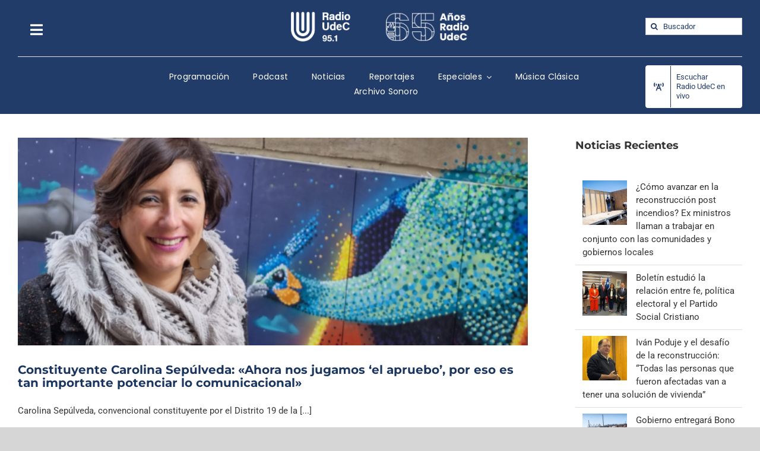

--- FILE ---
content_type: text/html; charset=UTF-8
request_url: https://www.radioudec.cl/tag/carolina-sepulveda/
body_size: 16748
content:
<!DOCTYPE html>
<html class="avada-html-layout-wide avada-html-header-position-top avada-html-is-archive" lang="es" prefix="og: http://ogp.me/ns# fb: http://ogp.me/ns/fb#">
<head>
	<meta http-equiv="X-UA-Compatible" content="IE=edge" />
	<meta http-equiv="Content-Type" content="text/html; charset=utf-8"/>
	<meta name="viewport" content="width=device-width, initial-scale=1" />
	<meta name='robots' content='index, follow, max-image-preview:large, max-snippet:-1, max-video-preview:-1' />

		<!-- Meta Tag Manager -->
		<meta name="google-site-verification" content="vex2wPg-CPJCHDdG8LFJnPluO68ghlHW2WXzOTpFXPg" />
		<!-- / Meta Tag Manager -->

	<!-- This site is optimized with the Yoast SEO plugin v21.8.1 - https://yoast.com/wordpress/plugins/seo/ -->
	<title>Carolina Sepúlveda archivos - Radio UdeC</title>
	<link rel="canonical" href="https://www.radioudec.cl/tag/carolina-sepulveda/" />
	<meta property="og:locale" content="es_ES" />
	<meta property="og:type" content="article" />
	<meta property="og:title" content="Carolina Sepúlveda archivos - Radio UdeC" />
	<meta property="og:url" content="https://www.radioudec.cl/tag/carolina-sepulveda/" />
	<meta property="og:site_name" content="Radio UdeC" />
	<meta name="twitter:card" content="summary_large_image" />
	<meta name="twitter:site" content="@radioudec" />
	<script type="application/ld+json" class="yoast-schema-graph">{"@context":"https://schema.org","@graph":[{"@type":"CollectionPage","@id":"https://www.radioudec.cl/tag/carolina-sepulveda/","url":"https://www.radioudec.cl/tag/carolina-sepulveda/","name":"Carolina Sepúlveda archivos - Radio UdeC","isPartOf":{"@id":"https://www.radioudec.cl/#website"},"primaryImageOfPage":{"@id":"https://www.radioudec.cl/tag/carolina-sepulveda/#primaryimage"},"image":{"@id":"https://www.radioudec.cl/tag/carolina-sepulveda/#primaryimage"},"thumbnailUrl":"https://www.radioudec.cl/wp-content/uploads/2021/12/Foto-Caro.png","breadcrumb":{"@id":"https://www.radioudec.cl/tag/carolina-sepulveda/#breadcrumb"},"inLanguage":"es"},{"@type":"ImageObject","inLanguage":"es","@id":"https://www.radioudec.cl/tag/carolina-sepulveda/#primaryimage","url":"https://www.radioudec.cl/wp-content/uploads/2021/12/Foto-Caro.png","contentUrl":"https://www.radioudec.cl/wp-content/uploads/2021/12/Foto-Caro.png","width":856,"height":573},{"@type":"BreadcrumbList","@id":"https://www.radioudec.cl/tag/carolina-sepulveda/#breadcrumb","itemListElement":[{"@type":"ListItem","position":1,"name":"Portada","item":"https://www.radioudec.cl/"},{"@type":"ListItem","position":2,"name":"Carolina Sepúlveda"}]},{"@type":"WebSite","@id":"https://www.radioudec.cl/#website","url":"https://www.radioudec.cl/","name":"Radio UdeC","description":"Innovando junto a los clásicos","potentialAction":[{"@type":"SearchAction","target":{"@type":"EntryPoint","urlTemplate":"https://www.radioudec.cl/?s={search_term_string}"},"query-input":"required name=search_term_string"}],"inLanguage":"es"}]}</script>
	<!-- / Yoast SEO plugin. -->


<link rel="alternate" type="application/rss+xml" title="Radio UdeC &raquo; Feed" href="https://www.radioudec.cl/feed/" />
<link rel="alternate" type="application/rss+xml" title="Radio UdeC &raquo; Feed de los comentarios" href="https://www.radioudec.cl/comments/feed/" />
					<link rel="shortcut icon" href="https://www.radioudec.cl/wp-content/uploads/2021/06/5284fav_32.png" type="image/x-icon" />
		
		
		
				<link rel="alternate" type="application/rss+xml" title="Radio UdeC &raquo; Etiqueta Carolina Sepúlveda del feed" href="https://www.radioudec.cl/tag/carolina-sepulveda/feed/" />
<script type="text/javascript">
window._wpemojiSettings = {"baseUrl":"https:\/\/s.w.org\/images\/core\/emoji\/14.0.0\/72x72\/","ext":".png","svgUrl":"https:\/\/s.w.org\/images\/core\/emoji\/14.0.0\/svg\/","svgExt":".svg","source":{"concatemoji":"https:\/\/www.radioudec.cl\/wp-includes\/js\/wp-emoji-release.min.js?ver=6.2.8"}};
/*! This file is auto-generated */
!function(e,a,t){var n,r,o,i=a.createElement("canvas"),p=i.getContext&&i.getContext("2d");function s(e,t){p.clearRect(0,0,i.width,i.height),p.fillText(e,0,0);e=i.toDataURL();return p.clearRect(0,0,i.width,i.height),p.fillText(t,0,0),e===i.toDataURL()}function c(e){var t=a.createElement("script");t.src=e,t.defer=t.type="text/javascript",a.getElementsByTagName("head")[0].appendChild(t)}for(o=Array("flag","emoji"),t.supports={everything:!0,everythingExceptFlag:!0},r=0;r<o.length;r++)t.supports[o[r]]=function(e){if(p&&p.fillText)switch(p.textBaseline="top",p.font="600 32px Arial",e){case"flag":return s("\ud83c\udff3\ufe0f\u200d\u26a7\ufe0f","\ud83c\udff3\ufe0f\u200b\u26a7\ufe0f")?!1:!s("\ud83c\uddfa\ud83c\uddf3","\ud83c\uddfa\u200b\ud83c\uddf3")&&!s("\ud83c\udff4\udb40\udc67\udb40\udc62\udb40\udc65\udb40\udc6e\udb40\udc67\udb40\udc7f","\ud83c\udff4\u200b\udb40\udc67\u200b\udb40\udc62\u200b\udb40\udc65\u200b\udb40\udc6e\u200b\udb40\udc67\u200b\udb40\udc7f");case"emoji":return!s("\ud83e\udef1\ud83c\udffb\u200d\ud83e\udef2\ud83c\udfff","\ud83e\udef1\ud83c\udffb\u200b\ud83e\udef2\ud83c\udfff")}return!1}(o[r]),t.supports.everything=t.supports.everything&&t.supports[o[r]],"flag"!==o[r]&&(t.supports.everythingExceptFlag=t.supports.everythingExceptFlag&&t.supports[o[r]]);t.supports.everythingExceptFlag=t.supports.everythingExceptFlag&&!t.supports.flag,t.DOMReady=!1,t.readyCallback=function(){t.DOMReady=!0},t.supports.everything||(n=function(){t.readyCallback()},a.addEventListener?(a.addEventListener("DOMContentLoaded",n,!1),e.addEventListener("load",n,!1)):(e.attachEvent("onload",n),a.attachEvent("onreadystatechange",function(){"complete"===a.readyState&&t.readyCallback()})),(e=t.source||{}).concatemoji?c(e.concatemoji):e.wpemoji&&e.twemoji&&(c(e.twemoji),c(e.wpemoji)))}(window,document,window._wpemojiSettings);
</script>
<style type="text/css">
img.wp-smiley,
img.emoji {
	display: inline !important;
	border: none !important;
	box-shadow: none !important;
	height: 1em !important;
	width: 1em !important;
	margin: 0 0.07em !important;
	vertical-align: -0.1em !important;
	background: none !important;
	padding: 0 !important;
}
</style>
	<link rel='stylesheet' id='audio7-html5_site_css-css' href='https://www.radioudec.cl/wp-content/plugins/lbg-audio7_html5_full_width_sticky_pro_/audio7_html5/audio7_html5.css?ver=6.2.8' type='text/css' media='all' />
<link rel='stylesheet' id='wp-block-library-css' href='https://www.radioudec.cl/wp-includes/css/dist/block-library/style.min.css?ver=6.2.8' type='text/css' media='all' />
<style id='wp-block-library-theme-inline-css' type='text/css'>
.wp-block-audio figcaption{color:#555;font-size:13px;text-align:center}.is-dark-theme .wp-block-audio figcaption{color:hsla(0,0%,100%,.65)}.wp-block-audio{margin:0 0 1em}.wp-block-code{border:1px solid #ccc;border-radius:4px;font-family:Menlo,Consolas,monaco,monospace;padding:.8em 1em}.wp-block-embed figcaption{color:#555;font-size:13px;text-align:center}.is-dark-theme .wp-block-embed figcaption{color:hsla(0,0%,100%,.65)}.wp-block-embed{margin:0 0 1em}.blocks-gallery-caption{color:#555;font-size:13px;text-align:center}.is-dark-theme .blocks-gallery-caption{color:hsla(0,0%,100%,.65)}.wp-block-image figcaption{color:#555;font-size:13px;text-align:center}.is-dark-theme .wp-block-image figcaption{color:hsla(0,0%,100%,.65)}.wp-block-image{margin:0 0 1em}.wp-block-pullquote{border-bottom:4px solid;border-top:4px solid;color:currentColor;margin-bottom:1.75em}.wp-block-pullquote cite,.wp-block-pullquote footer,.wp-block-pullquote__citation{color:currentColor;font-size:.8125em;font-style:normal;text-transform:uppercase}.wp-block-quote{border-left:.25em solid;margin:0 0 1.75em;padding-left:1em}.wp-block-quote cite,.wp-block-quote footer{color:currentColor;font-size:.8125em;font-style:normal;position:relative}.wp-block-quote.has-text-align-right{border-left:none;border-right:.25em solid;padding-left:0;padding-right:1em}.wp-block-quote.has-text-align-center{border:none;padding-left:0}.wp-block-quote.is-large,.wp-block-quote.is-style-large,.wp-block-quote.is-style-plain{border:none}.wp-block-search .wp-block-search__label{font-weight:700}.wp-block-search__button{border:1px solid #ccc;padding:.375em .625em}:where(.wp-block-group.has-background){padding:1.25em 2.375em}.wp-block-separator.has-css-opacity{opacity:.4}.wp-block-separator{border:none;border-bottom:2px solid;margin-left:auto;margin-right:auto}.wp-block-separator.has-alpha-channel-opacity{opacity:1}.wp-block-separator:not(.is-style-wide):not(.is-style-dots){width:100px}.wp-block-separator.has-background:not(.is-style-dots){border-bottom:none;height:1px}.wp-block-separator.has-background:not(.is-style-wide):not(.is-style-dots){height:2px}.wp-block-table{margin:0 0 1em}.wp-block-table td,.wp-block-table th{word-break:normal}.wp-block-table figcaption{color:#555;font-size:13px;text-align:center}.is-dark-theme .wp-block-table figcaption{color:hsla(0,0%,100%,.65)}.wp-block-video figcaption{color:#555;font-size:13px;text-align:center}.is-dark-theme .wp-block-video figcaption{color:hsla(0,0%,100%,.65)}.wp-block-video{margin:0 0 1em}.wp-block-template-part.has-background{margin-bottom:0;margin-top:0;padding:1.25em 2.375em}
</style>
<link rel='stylesheet' id='classic-theme-styles-css' href='https://www.radioudec.cl/wp-includes/css/classic-themes.min.css?ver=6.2.8' type='text/css' media='all' />
<style id='global-styles-inline-css' type='text/css'>
body{--wp--preset--color--black: #000000;--wp--preset--color--cyan-bluish-gray: #abb8c3;--wp--preset--color--white: #ffffff;--wp--preset--color--pale-pink: #f78da7;--wp--preset--color--vivid-red: #cf2e2e;--wp--preset--color--luminous-vivid-orange: #ff6900;--wp--preset--color--luminous-vivid-amber: #fcb900;--wp--preset--color--light-green-cyan: #7bdcb5;--wp--preset--color--vivid-green-cyan: #00d084;--wp--preset--color--pale-cyan-blue: #8ed1fc;--wp--preset--color--vivid-cyan-blue: #0693e3;--wp--preset--color--vivid-purple: #9b51e0;--wp--preset--color--awb-color-1: rgba(255,255,255,1);--wp--preset--color--awb-color-2: rgba(246,246,246,1);--wp--preset--color--awb-color-3: rgba(224,222,222,1);--wp--preset--color--awb-color-4: rgba(201,201,201,1);--wp--preset--color--awb-color-5: rgba(34,60,106,1);--wp--preset--color--awb-color-6: rgba(225,7,7,1);--wp--preset--color--awb-color-7: rgba(51,51,51,1);--wp--preset--color--awb-color-8: rgba(27,53,97,1);--wp--preset--color--awb-color-custom-10: rgba(116,116,116,1);--wp--preset--color--awb-color-custom-11: rgba(235,234,234,1);--wp--preset--color--awb-color-custom-12: rgba(242,243,245,1);--wp--preset--color--awb-color-custom-13: rgba(101,188,123,1);--wp--preset--color--awb-color-custom-14: rgba(33,41,52,1);--wp--preset--color--awb-color-custom-15: rgba(191,191,191,1);--wp--preset--color--awb-color-custom-16: rgba(235,235,235,1);--wp--preset--color--awb-color-custom-17: rgba(162,162,162,1);--wp--preset--color--awb-color-custom-18: rgba(56,56,56,1);--wp--preset--gradient--vivid-cyan-blue-to-vivid-purple: linear-gradient(135deg,rgba(6,147,227,1) 0%,rgb(155,81,224) 100%);--wp--preset--gradient--light-green-cyan-to-vivid-green-cyan: linear-gradient(135deg,rgb(122,220,180) 0%,rgb(0,208,130) 100%);--wp--preset--gradient--luminous-vivid-amber-to-luminous-vivid-orange: linear-gradient(135deg,rgba(252,185,0,1) 0%,rgba(255,105,0,1) 100%);--wp--preset--gradient--luminous-vivid-orange-to-vivid-red: linear-gradient(135deg,rgba(255,105,0,1) 0%,rgb(207,46,46) 100%);--wp--preset--gradient--very-light-gray-to-cyan-bluish-gray: linear-gradient(135deg,rgb(238,238,238) 0%,rgb(169,184,195) 100%);--wp--preset--gradient--cool-to-warm-spectrum: linear-gradient(135deg,rgb(74,234,220) 0%,rgb(151,120,209) 20%,rgb(207,42,186) 40%,rgb(238,44,130) 60%,rgb(251,105,98) 80%,rgb(254,248,76) 100%);--wp--preset--gradient--blush-light-purple: linear-gradient(135deg,rgb(255,206,236) 0%,rgb(152,150,240) 100%);--wp--preset--gradient--blush-bordeaux: linear-gradient(135deg,rgb(254,205,165) 0%,rgb(254,45,45) 50%,rgb(107,0,62) 100%);--wp--preset--gradient--luminous-dusk: linear-gradient(135deg,rgb(255,203,112) 0%,rgb(199,81,192) 50%,rgb(65,88,208) 100%);--wp--preset--gradient--pale-ocean: linear-gradient(135deg,rgb(255,245,203) 0%,rgb(182,227,212) 50%,rgb(51,167,181) 100%);--wp--preset--gradient--electric-grass: linear-gradient(135deg,rgb(202,248,128) 0%,rgb(113,206,126) 100%);--wp--preset--gradient--midnight: linear-gradient(135deg,rgb(2,3,129) 0%,rgb(40,116,252) 100%);--wp--preset--duotone--dark-grayscale: url('#wp-duotone-dark-grayscale');--wp--preset--duotone--grayscale: url('#wp-duotone-grayscale');--wp--preset--duotone--purple-yellow: url('#wp-duotone-purple-yellow');--wp--preset--duotone--blue-red: url('#wp-duotone-blue-red');--wp--preset--duotone--midnight: url('#wp-duotone-midnight');--wp--preset--duotone--magenta-yellow: url('#wp-duotone-magenta-yellow');--wp--preset--duotone--purple-green: url('#wp-duotone-purple-green');--wp--preset--duotone--blue-orange: url('#wp-duotone-blue-orange');--wp--preset--font-size--small: 11.25px;--wp--preset--font-size--medium: 20px;--wp--preset--font-size--large: 22.5px;--wp--preset--font-size--x-large: 42px;--wp--preset--font-size--normal: 15px;--wp--preset--font-size--xlarge: 30px;--wp--preset--font-size--huge: 45px;--wp--preset--spacing--20: 0.44rem;--wp--preset--spacing--30: 0.67rem;--wp--preset--spacing--40: 1rem;--wp--preset--spacing--50: 1.5rem;--wp--preset--spacing--60: 2.25rem;--wp--preset--spacing--70: 3.38rem;--wp--preset--spacing--80: 5.06rem;--wp--preset--shadow--natural: 6px 6px 9px rgba(0, 0, 0, 0.2);--wp--preset--shadow--deep: 12px 12px 50px rgba(0, 0, 0, 0.4);--wp--preset--shadow--sharp: 6px 6px 0px rgba(0, 0, 0, 0.2);--wp--preset--shadow--outlined: 6px 6px 0px -3px rgba(255, 255, 255, 1), 6px 6px rgba(0, 0, 0, 1);--wp--preset--shadow--crisp: 6px 6px 0px rgba(0, 0, 0, 1);}:where(.is-layout-flex){gap: 0.5em;}body .is-layout-flow > .alignleft{float: left;margin-inline-start: 0;margin-inline-end: 2em;}body .is-layout-flow > .alignright{float: right;margin-inline-start: 2em;margin-inline-end: 0;}body .is-layout-flow > .aligncenter{margin-left: auto !important;margin-right: auto !important;}body .is-layout-constrained > .alignleft{float: left;margin-inline-start: 0;margin-inline-end: 2em;}body .is-layout-constrained > .alignright{float: right;margin-inline-start: 2em;margin-inline-end: 0;}body .is-layout-constrained > .aligncenter{margin-left: auto !important;margin-right: auto !important;}body .is-layout-constrained > :where(:not(.alignleft):not(.alignright):not(.alignfull)){max-width: var(--wp--style--global--content-size);margin-left: auto !important;margin-right: auto !important;}body .is-layout-constrained > .alignwide{max-width: var(--wp--style--global--wide-size);}body .is-layout-flex{display: flex;}body .is-layout-flex{flex-wrap: wrap;align-items: center;}body .is-layout-flex > *{margin: 0;}:where(.wp-block-columns.is-layout-flex){gap: 2em;}.has-black-color{color: var(--wp--preset--color--black) !important;}.has-cyan-bluish-gray-color{color: var(--wp--preset--color--cyan-bluish-gray) !important;}.has-white-color{color: var(--wp--preset--color--white) !important;}.has-pale-pink-color{color: var(--wp--preset--color--pale-pink) !important;}.has-vivid-red-color{color: var(--wp--preset--color--vivid-red) !important;}.has-luminous-vivid-orange-color{color: var(--wp--preset--color--luminous-vivid-orange) !important;}.has-luminous-vivid-amber-color{color: var(--wp--preset--color--luminous-vivid-amber) !important;}.has-light-green-cyan-color{color: var(--wp--preset--color--light-green-cyan) !important;}.has-vivid-green-cyan-color{color: var(--wp--preset--color--vivid-green-cyan) !important;}.has-pale-cyan-blue-color{color: var(--wp--preset--color--pale-cyan-blue) !important;}.has-vivid-cyan-blue-color{color: var(--wp--preset--color--vivid-cyan-blue) !important;}.has-vivid-purple-color{color: var(--wp--preset--color--vivid-purple) !important;}.has-black-background-color{background-color: var(--wp--preset--color--black) !important;}.has-cyan-bluish-gray-background-color{background-color: var(--wp--preset--color--cyan-bluish-gray) !important;}.has-white-background-color{background-color: var(--wp--preset--color--white) !important;}.has-pale-pink-background-color{background-color: var(--wp--preset--color--pale-pink) !important;}.has-vivid-red-background-color{background-color: var(--wp--preset--color--vivid-red) !important;}.has-luminous-vivid-orange-background-color{background-color: var(--wp--preset--color--luminous-vivid-orange) !important;}.has-luminous-vivid-amber-background-color{background-color: var(--wp--preset--color--luminous-vivid-amber) !important;}.has-light-green-cyan-background-color{background-color: var(--wp--preset--color--light-green-cyan) !important;}.has-vivid-green-cyan-background-color{background-color: var(--wp--preset--color--vivid-green-cyan) !important;}.has-pale-cyan-blue-background-color{background-color: var(--wp--preset--color--pale-cyan-blue) !important;}.has-vivid-cyan-blue-background-color{background-color: var(--wp--preset--color--vivid-cyan-blue) !important;}.has-vivid-purple-background-color{background-color: var(--wp--preset--color--vivid-purple) !important;}.has-black-border-color{border-color: var(--wp--preset--color--black) !important;}.has-cyan-bluish-gray-border-color{border-color: var(--wp--preset--color--cyan-bluish-gray) !important;}.has-white-border-color{border-color: var(--wp--preset--color--white) !important;}.has-pale-pink-border-color{border-color: var(--wp--preset--color--pale-pink) !important;}.has-vivid-red-border-color{border-color: var(--wp--preset--color--vivid-red) !important;}.has-luminous-vivid-orange-border-color{border-color: var(--wp--preset--color--luminous-vivid-orange) !important;}.has-luminous-vivid-amber-border-color{border-color: var(--wp--preset--color--luminous-vivid-amber) !important;}.has-light-green-cyan-border-color{border-color: var(--wp--preset--color--light-green-cyan) !important;}.has-vivid-green-cyan-border-color{border-color: var(--wp--preset--color--vivid-green-cyan) !important;}.has-pale-cyan-blue-border-color{border-color: var(--wp--preset--color--pale-cyan-blue) !important;}.has-vivid-cyan-blue-border-color{border-color: var(--wp--preset--color--vivid-cyan-blue) !important;}.has-vivid-purple-border-color{border-color: var(--wp--preset--color--vivid-purple) !important;}.has-vivid-cyan-blue-to-vivid-purple-gradient-background{background: var(--wp--preset--gradient--vivid-cyan-blue-to-vivid-purple) !important;}.has-light-green-cyan-to-vivid-green-cyan-gradient-background{background: var(--wp--preset--gradient--light-green-cyan-to-vivid-green-cyan) !important;}.has-luminous-vivid-amber-to-luminous-vivid-orange-gradient-background{background: var(--wp--preset--gradient--luminous-vivid-amber-to-luminous-vivid-orange) !important;}.has-luminous-vivid-orange-to-vivid-red-gradient-background{background: var(--wp--preset--gradient--luminous-vivid-orange-to-vivid-red) !important;}.has-very-light-gray-to-cyan-bluish-gray-gradient-background{background: var(--wp--preset--gradient--very-light-gray-to-cyan-bluish-gray) !important;}.has-cool-to-warm-spectrum-gradient-background{background: var(--wp--preset--gradient--cool-to-warm-spectrum) !important;}.has-blush-light-purple-gradient-background{background: var(--wp--preset--gradient--blush-light-purple) !important;}.has-blush-bordeaux-gradient-background{background: var(--wp--preset--gradient--blush-bordeaux) !important;}.has-luminous-dusk-gradient-background{background: var(--wp--preset--gradient--luminous-dusk) !important;}.has-pale-ocean-gradient-background{background: var(--wp--preset--gradient--pale-ocean) !important;}.has-electric-grass-gradient-background{background: var(--wp--preset--gradient--electric-grass) !important;}.has-midnight-gradient-background{background: var(--wp--preset--gradient--midnight) !important;}.has-small-font-size{font-size: var(--wp--preset--font-size--small) !important;}.has-medium-font-size{font-size: var(--wp--preset--font-size--medium) !important;}.has-large-font-size{font-size: var(--wp--preset--font-size--large) !important;}.has-x-large-font-size{font-size: var(--wp--preset--font-size--x-large) !important;}
.wp-block-navigation a:where(:not(.wp-element-button)){color: inherit;}
:where(.wp-block-columns.is-layout-flex){gap: 2em;}
.wp-block-pullquote{font-size: 1.5em;line-height: 1.6;}
</style>
<link rel='stylesheet' id='tablepress-default-css' href='https://www.radioudec.cl/wp-content/tablepress-combined.min.css?ver=46' type='text/css' media='all' />
<link rel='stylesheet' id='fusion-dynamic-css-css' href='https://www.radioudec.cl/wp-content/uploads/fusion-styles/053682e95aaaf10a37c7d9f549cbc0f8.min.css?ver=3.10.1' type='text/css' media='all' />
<script type='text/javascript' src='https://www.radioudec.cl/wp-includes/js/jquery/jquery.min.js?ver=3.6.4' id='jquery-core-js'></script>
<script type='text/javascript' src='https://www.radioudec.cl/wp-includes/js/jquery/jquery-migrate.min.js?ver=3.4.0' id='jquery-migrate-js'></script>
<script type='text/javascript' src='https://www.radioudec.cl/wp-content/plugins/lbg-audio7_html5_full_width_sticky_pro_/audio7_html5/js/jquery.mousewheel.min.js?ver=6.2.8' id='lbg-mousewheel-js'></script>
<script type='text/javascript' src='https://www.radioudec.cl/wp-content/plugins/lbg-audio7_html5_full_width_sticky_pro_/audio7_html5/js/jquery.touchSwipe.min.js?ver=6.2.8' id='lbg-touchSwipe-js'></script>
<script type='text/javascript' src='https://www.radioudec.cl/wp-content/plugins/lbg-audio7_html5_full_width_sticky_pro_/audio7_html5/js/audio7_html5.js?ver=6.2.8' id='lbg-audio7_html5-js'></script>
<script type='text/javascript' src='https://www.radioudec.cl/wp-content/plugins/lbg-audio7_html5_full_width_sticky_pro_/audio7_html5/js/google_a.js?ver=6.2.8' id='lbg-google_a-js'></script>
<link rel="https://api.w.org/" href="https://www.radioudec.cl/wp-json/" /><link rel="alternate" type="application/json" href="https://www.radioudec.cl/wp-json/wp/v2/tags/4720" /><link rel="EditURI" type="application/rsd+xml" title="RSD" href="https://www.radioudec.cl/xmlrpc.php?rsd" />
<link rel="wlwmanifest" type="application/wlwmanifest+xml" href="https://www.radioudec.cl/wp-includes/wlwmanifest.xml" />
<meta name="generator" content="WordPress 6.2.8" />
<link rel="preload" href="https://www.radioudec.cl/wp-content/themes/Avada/includes/lib/assets/fonts/icomoon/awb-icons.woff" as="font" type="font/woff" crossorigin><link rel="preload" href="//www.radioudec.cl/wp-content/themes/Avada/includes/lib/assets/fonts/fontawesome/webfonts/fa-brands-400.woff2" as="font" type="font/woff2" crossorigin><link rel="preload" href="//www.radioudec.cl/wp-content/themes/Avada/includes/lib/assets/fonts/fontawesome/webfonts/fa-regular-400.woff2" as="font" type="font/woff2" crossorigin><link rel="preload" href="//www.radioudec.cl/wp-content/themes/Avada/includes/lib/assets/fonts/fontawesome/webfonts/fa-solid-900.woff2" as="font" type="font/woff2" crossorigin><style type="text/css" id="css-fb-visibility">@media screen and (max-width: 640px){.fusion-no-small-visibility{display:none !important;}body .sm-text-align-center{text-align:center !important;}body .sm-text-align-left{text-align:left !important;}body .sm-text-align-right{text-align:right !important;}body .sm-flex-align-center{justify-content:center !important;}body .sm-flex-align-flex-start{justify-content:flex-start !important;}body .sm-flex-align-flex-end{justify-content:flex-end !important;}body .sm-mx-auto{margin-left:auto !important;margin-right:auto !important;}body .sm-ml-auto{margin-left:auto !important;}body .sm-mr-auto{margin-right:auto !important;}body .fusion-absolute-position-small{position:absolute;top:auto;width:100%;}.awb-sticky.awb-sticky-small{ position: sticky; top: var(--awb-sticky-offset,0); }}@media screen and (min-width: 641px) and (max-width: 1024px){.fusion-no-medium-visibility{display:none !important;}body .md-text-align-center{text-align:center !important;}body .md-text-align-left{text-align:left !important;}body .md-text-align-right{text-align:right !important;}body .md-flex-align-center{justify-content:center !important;}body .md-flex-align-flex-start{justify-content:flex-start !important;}body .md-flex-align-flex-end{justify-content:flex-end !important;}body .md-mx-auto{margin-left:auto !important;margin-right:auto !important;}body .md-ml-auto{margin-left:auto !important;}body .md-mr-auto{margin-right:auto !important;}body .fusion-absolute-position-medium{position:absolute;top:auto;width:100%;}.awb-sticky.awb-sticky-medium{ position: sticky; top: var(--awb-sticky-offset,0); }}@media screen and (min-width: 1025px){.fusion-no-large-visibility{display:none !important;}body .lg-text-align-center{text-align:center !important;}body .lg-text-align-left{text-align:left !important;}body .lg-text-align-right{text-align:right !important;}body .lg-flex-align-center{justify-content:center !important;}body .lg-flex-align-flex-start{justify-content:flex-start !important;}body .lg-flex-align-flex-end{justify-content:flex-end !important;}body .lg-mx-auto{margin-left:auto !important;margin-right:auto !important;}body .lg-ml-auto{margin-left:auto !important;}body .lg-mr-auto{margin-right:auto !important;}body .fusion-absolute-position-large{position:absolute;top:auto;width:100%;}.awb-sticky.awb-sticky-large{ position: sticky; top: var(--awb-sticky-offset,0); }}</style>		<style type="text/css" id="wp-custom-css">
			.post-content a {
color:#1b3561 !important;
font-weight:bold;
}		</style>
				<script type="text/javascript">
			var doc = document.documentElement;
			doc.setAttribute( 'data-useragent', navigator.userAgent );
		</script>
		<!-- Global site tag (gtag.js) - Google Analytics -->
<script async src="https://www.googletagmanager.com/gtag/js?id=UA-161209587-1"></script>
<script>
  window.dataLayer = window.dataLayer || [];
  function gtag(){dataLayer.push(arguments);}
  gtag('js', new Date());

  gtag('config', 'UA-161209587-1');
</script>

<!-- Google tag (gtag.js) -->
<script async src="https://www.googletagmanager.com/gtag/js?id=G-HP7YRLCHGY"></script>
<script>
  window.dataLayer = window.dataLayer || [];
  function gtag(){dataLayer.push(arguments);}
  gtag('js', new Date());

  gtag('config', 'G-HP7YRLCHGY');
</script>
	</head>

<body class="archive tag tag-carolina-sepulveda tag-4720 has-sidebar fusion-image-hovers fusion-pagination-sizing fusion-button_type-flat fusion-button_span-no fusion-button_gradient-linear avada-image-rollover-circle-yes avada-image-rollover-no fusion-body ltr fusion-sticky-header no-tablet-sticky-header no-mobile-sticky-header no-mobile-slidingbar no-mobile-totop avada-has-rev-slider-styles fusion-disable-outline fusion-sub-menu-fade mobile-logo-pos-left layout-wide-mode avada-has-boxed-modal-shadow- layout-scroll-offset-full avada-has-zero-margin-offset-top fusion-top-header menu-text-align-left mobile-menu-design-modern fusion-show-pagination-text fusion-header-layout-v3 avada-responsive avada-footer-fx-none avada-menu-highlight-style-bar fusion-search-form-classic fusion-main-menu-search-overlay fusion-avatar-square avada-dropdown-styles avada-blog-layout- avada-blog-archive-layout-large avada-header-shadow-no avada-menu-icon-position-left avada-has-megamenu-shadow avada-has-mainmenu-dropdown-divider avada-has-mobile-menu-search avada-has-main-nav-search-icon avada-has-breadcrumb-mobile-hidden avada-has-titlebar-hide avada-has-pagination-width_height avada-flyout-menu-direction-fade avada-ec-views-v1" data-awb-post-id="24923">
	<svg xmlns="http://www.w3.org/2000/svg" viewBox="0 0 0 0" width="0" height="0" focusable="false" role="none" style="visibility: hidden; position: absolute; left: -9999px; overflow: hidden;" ><defs><filter id="wp-duotone-dark-grayscale"><feColorMatrix color-interpolation-filters="sRGB" type="matrix" values=" .299 .587 .114 0 0 .299 .587 .114 0 0 .299 .587 .114 0 0 .299 .587 .114 0 0 " /><feComponentTransfer color-interpolation-filters="sRGB" ><feFuncR type="table" tableValues="0 0.49803921568627" /><feFuncG type="table" tableValues="0 0.49803921568627" /><feFuncB type="table" tableValues="0 0.49803921568627" /><feFuncA type="table" tableValues="1 1" /></feComponentTransfer><feComposite in2="SourceGraphic" operator="in" /></filter></defs></svg><svg xmlns="http://www.w3.org/2000/svg" viewBox="0 0 0 0" width="0" height="0" focusable="false" role="none" style="visibility: hidden; position: absolute; left: -9999px; overflow: hidden;" ><defs><filter id="wp-duotone-grayscale"><feColorMatrix color-interpolation-filters="sRGB" type="matrix" values=" .299 .587 .114 0 0 .299 .587 .114 0 0 .299 .587 .114 0 0 .299 .587 .114 0 0 " /><feComponentTransfer color-interpolation-filters="sRGB" ><feFuncR type="table" tableValues="0 1" /><feFuncG type="table" tableValues="0 1" /><feFuncB type="table" tableValues="0 1" /><feFuncA type="table" tableValues="1 1" /></feComponentTransfer><feComposite in2="SourceGraphic" operator="in" /></filter></defs></svg><svg xmlns="http://www.w3.org/2000/svg" viewBox="0 0 0 0" width="0" height="0" focusable="false" role="none" style="visibility: hidden; position: absolute; left: -9999px; overflow: hidden;" ><defs><filter id="wp-duotone-purple-yellow"><feColorMatrix color-interpolation-filters="sRGB" type="matrix" values=" .299 .587 .114 0 0 .299 .587 .114 0 0 .299 .587 .114 0 0 .299 .587 .114 0 0 " /><feComponentTransfer color-interpolation-filters="sRGB" ><feFuncR type="table" tableValues="0.54901960784314 0.98823529411765" /><feFuncG type="table" tableValues="0 1" /><feFuncB type="table" tableValues="0.71764705882353 0.25490196078431" /><feFuncA type="table" tableValues="1 1" /></feComponentTransfer><feComposite in2="SourceGraphic" operator="in" /></filter></defs></svg><svg xmlns="http://www.w3.org/2000/svg" viewBox="0 0 0 0" width="0" height="0" focusable="false" role="none" style="visibility: hidden; position: absolute; left: -9999px; overflow: hidden;" ><defs><filter id="wp-duotone-blue-red"><feColorMatrix color-interpolation-filters="sRGB" type="matrix" values=" .299 .587 .114 0 0 .299 .587 .114 0 0 .299 .587 .114 0 0 .299 .587 .114 0 0 " /><feComponentTransfer color-interpolation-filters="sRGB" ><feFuncR type="table" tableValues="0 1" /><feFuncG type="table" tableValues="0 0.27843137254902" /><feFuncB type="table" tableValues="0.5921568627451 0.27843137254902" /><feFuncA type="table" tableValues="1 1" /></feComponentTransfer><feComposite in2="SourceGraphic" operator="in" /></filter></defs></svg><svg xmlns="http://www.w3.org/2000/svg" viewBox="0 0 0 0" width="0" height="0" focusable="false" role="none" style="visibility: hidden; position: absolute; left: -9999px; overflow: hidden;" ><defs><filter id="wp-duotone-midnight"><feColorMatrix color-interpolation-filters="sRGB" type="matrix" values=" .299 .587 .114 0 0 .299 .587 .114 0 0 .299 .587 .114 0 0 .299 .587 .114 0 0 " /><feComponentTransfer color-interpolation-filters="sRGB" ><feFuncR type="table" tableValues="0 0" /><feFuncG type="table" tableValues="0 0.64705882352941" /><feFuncB type="table" tableValues="0 1" /><feFuncA type="table" tableValues="1 1" /></feComponentTransfer><feComposite in2="SourceGraphic" operator="in" /></filter></defs></svg><svg xmlns="http://www.w3.org/2000/svg" viewBox="0 0 0 0" width="0" height="0" focusable="false" role="none" style="visibility: hidden; position: absolute; left: -9999px; overflow: hidden;" ><defs><filter id="wp-duotone-magenta-yellow"><feColorMatrix color-interpolation-filters="sRGB" type="matrix" values=" .299 .587 .114 0 0 .299 .587 .114 0 0 .299 .587 .114 0 0 .299 .587 .114 0 0 " /><feComponentTransfer color-interpolation-filters="sRGB" ><feFuncR type="table" tableValues="0.78039215686275 1" /><feFuncG type="table" tableValues="0 0.94901960784314" /><feFuncB type="table" tableValues="0.35294117647059 0.47058823529412" /><feFuncA type="table" tableValues="1 1" /></feComponentTransfer><feComposite in2="SourceGraphic" operator="in" /></filter></defs></svg><svg xmlns="http://www.w3.org/2000/svg" viewBox="0 0 0 0" width="0" height="0" focusable="false" role="none" style="visibility: hidden; position: absolute; left: -9999px; overflow: hidden;" ><defs><filter id="wp-duotone-purple-green"><feColorMatrix color-interpolation-filters="sRGB" type="matrix" values=" .299 .587 .114 0 0 .299 .587 .114 0 0 .299 .587 .114 0 0 .299 .587 .114 0 0 " /><feComponentTransfer color-interpolation-filters="sRGB" ><feFuncR type="table" tableValues="0.65098039215686 0.40392156862745" /><feFuncG type="table" tableValues="0 1" /><feFuncB type="table" tableValues="0.44705882352941 0.4" /><feFuncA type="table" tableValues="1 1" /></feComponentTransfer><feComposite in2="SourceGraphic" operator="in" /></filter></defs></svg><svg xmlns="http://www.w3.org/2000/svg" viewBox="0 0 0 0" width="0" height="0" focusable="false" role="none" style="visibility: hidden; position: absolute; left: -9999px; overflow: hidden;" ><defs><filter id="wp-duotone-blue-orange"><feColorMatrix color-interpolation-filters="sRGB" type="matrix" values=" .299 .587 .114 0 0 .299 .587 .114 0 0 .299 .587 .114 0 0 .299 .587 .114 0 0 " /><feComponentTransfer color-interpolation-filters="sRGB" ><feFuncR type="table" tableValues="0.098039215686275 1" /><feFuncG type="table" tableValues="0 0.66274509803922" /><feFuncB type="table" tableValues="0.84705882352941 0.41960784313725" /><feFuncA type="table" tableValues="1 1" /></feComponentTransfer><feComposite in2="SourceGraphic" operator="in" /></filter></defs></svg>	<a class="skip-link screen-reader-text" href="#content">Saltar al contenido</a>

	<div id="boxed-wrapper">
		
		<div id="wrapper" class="fusion-wrapper">
			<div id="home" style="position:relative;top:-1px;"></div>
												<div class="fusion-tb-header"><div class="fusion-fullwidth fullwidth-box fusion-builder-row-1 fusion-flex-container has-pattern-background has-mask-background hundred-percent-fullwidth non-hundred-percent-height-scrolling fusion-custom-z-index" style="--awb-border-radius-top-left:0px;--awb-border-radius-top-right:0px;--awb-border-radius-bottom-right:0px;--awb-border-radius-bottom-left:0px;--awb-z-index:20051;--awb-padding-top-medium:0px;--awb-padding-bottom-medium:0px;--awb-padding-top-small:0px;--awb-padding-right-small:20px;--awb-padding-bottom-small:0px;--awb-padding-left-small:20px;--awb-background-color:#223c6a;" ><div class="fusion-builder-row fusion-row fusion-flex-align-items-flex-start fusion-flex-justify-content-space-between" style="width:104% !important;max-width:104% !important;margin-left: calc(-4% / 2 );margin-right: calc(-4% / 2 );"><div class="fusion-layout-column fusion_builder_column fusion-builder-column-0 fusion_builder_column_1_6 1_6 fusion-flex-column fusion-flex-align-self-flex-start" style="--awb-z-index:99999;--awb-overflow:visible;--awb-bg-size:cover;--awb-width-large:16.666666666667%;--awb-margin-top-large:26px;--awb-spacing-right-large:11.52%;--awb-margin-bottom-large:17px;--awb-spacing-left-large:11.52%;--awb-width-medium:20%;--awb-order-medium:0;--awb-spacing-right-medium:9.6%;--awb-spacing-left-medium:9.6%;--awb-width-small:16.666666666667%;--awb-order-small:0;--awb-spacing-right-small:11.52%;--awb-spacing-left-small:11.52%;"><div class="fusion-column-wrapper fusion-column-has-shadow fusion-flex-justify-content-flex-start fusion-content-layout-column"><nav class="awb-menu awb-menu_row awb-menu_em-hover mobile-mode-collapse-to-button awb-menu_icons-right awb-menu_dc-no mobile-trigger-fullwidth-on awb-menu_mobile-accordion awb-menu_mt-fullwidth mobile-size-full-absolute loading mega-menu-loading awb-menu_desktop awb-menu_arrows-active awb-menu_arrows-main awb-menu_arrows-sub awb-menu_dropdown awb-menu_expand-left" style="--awb-align-items:flex-start;--awb-icons-size:30;--awb-main-justify-content:space-between;--awb-sub-justify-content:flex-start;--awb-mobile-nav-items-height:40;--awb-mobile-trigger-font-size:24px;--awb-mobile-trigger-color:var(--awb-color1);--awb-mobile-trigger-background-color:var(--awb-color5);--awb-mobile-justify:center;--awb-mobile-caret-left:auto;--awb-mobile-caret-right:0;--awb-fusion-font-family-typography:inherit;--awb-fusion-font-style-typography:normal;--awb-fusion-font-weight-typography:400;--awb-fusion-font-family-submenu-typography:inherit;--awb-fusion-font-style-submenu-typography:normal;--awb-fusion-font-weight-submenu-typography:400;--awb-fusion-font-family-mobile-typography:&quot;Poppins&quot;;--awb-fusion-font-style-mobile-typography:normal;--awb-fusion-font-weight-mobile-typography:400;" aria-label="Principal" data-breakpoint="10000" data-count="0" data-transition-type="fade" data-transition-time="300"><button type="button" class="awb-menu__m-toggle awb-menu__m-toggle_no-text" aria-expanded="false" aria-controls="menu-principal"><span class="awb-menu__m-toggle-inner"><span class="collapsed-nav-text"><span class="screen-reader-text">Toggle Navigation</span></span><span class="awb-menu__m-collapse-icon awb-menu__m-collapse-icon_no-text"><span class="awb-menu__m-collapse-icon-open awb-menu__m-collapse-icon-open_no-text fa-bars fas"></span><span class="awb-menu__m-collapse-icon-close awb-menu__m-collapse-icon-close_no-text fa-times fas"></span></span></span></button><ul id="menu-principal" class="fusion-menu awb-menu__main-ul awb-menu__main-ul_row"><li  id="menu-item-63160"  class="menu-item menu-item-type-custom menu-item-object-custom menu-item-63160 awb-menu__li awb-menu__main-li awb-menu__main-li_regular awb-menu__main-li_with-active-arrow awb-menu__main-li_with-main-arrow awb-menu__main-li_with-arrow"  data-item-id="63160"><span class="awb-menu__main-background-default awb-menu__main-background-default_fade"></span><span class="awb-menu__main-background-active awb-menu__main-background-active_fade"></span><a  href="https://www.radioudec.cl/vivo/" class="awb-menu__main-a awb-menu__main-a_regular fusion-flex-link"><span class="menu-text">Escuchar Radio UdeC<span class="awb-menu__highlight" style="background-color:var(--awb-color6);color:#ffffff;">en vivo</span></span><span class="awb-menu__i awb-menu__i_main fusion-megamenu-icon"><i class="glyphicon fa-broadcast-tower fas" aria-hidden="true"></i></span></a></li><li  id="menu-item-167"  class="menu-item menu-item-type-custom menu-item-object-custom menu-item-has-children menu-item-167 awb-menu__li awb-menu__main-li awb-menu__main-li_regular awb-menu__main-li_with-active-arrow awb-menu__main-li_with-main-arrow awb-menu__main-li_with-sub-arrow awb-menu__main-li_with-arrow"  data-item-id="167"><span class="awb-menu__main-background-default awb-menu__main-background-default_fade"></span><span class="awb-menu__main-background-active awb-menu__main-background-active_fade"></span><a  href="#" class="awb-menu__main-a awb-menu__main-a_regular"><span class="menu-text">Quiénes Somos</span><span class="awb-menu__open-nav-submenu-hover"></span></a><button type="button" aria-label="Open submenu of Quiénes Somos" aria-expanded="false" class="awb-menu__open-nav-submenu_mobile awb-menu__open-nav-submenu_main"></button><span class="awb-menu__sub-arrow"></span><ul class="awb-menu__sub-ul awb-menu__sub-ul_main"><li  id="menu-item-46"  class="menu-item menu-item-type-post_type menu-item-object-page menu-item-46 awb-menu__li awb-menu__sub-li" ><a  href="https://www.radioudec.cl/historia/" class="awb-menu__sub-a"><span>Historia</span></a></li><li  id="menu-item-45"  class="menu-item menu-item-type-post_type menu-item-object-page menu-item-45 awb-menu__li awb-menu__sub-li" ><a  href="https://www.radioudec.cl/equipo/" class="awb-menu__sub-a"><span>Equipo</span></a></li><li  id="menu-item-44"  class="menu-item menu-item-type-post_type menu-item-object-page menu-item-44 awb-menu__li awb-menu__sub-li" ><a  href="https://www.radioudec.cl/colaboradores/" class="awb-menu__sub-a"><span>Colaboradores</span></a></li></ul></li><li  id="menu-item-47"  class="menu-item menu-item-type-post_type menu-item-object-page menu-item-47 awb-menu__li awb-menu__main-li awb-menu__main-li_regular awb-menu__main-li_with-active-arrow awb-menu__main-li_with-main-arrow awb-menu__main-li_with-arrow"  data-item-id="47"><span class="awb-menu__main-background-default awb-menu__main-background-default_fade"></span><span class="awb-menu__main-background-active awb-menu__main-background-active_fade"></span><a  href="https://www.radioudec.cl/programacion/" class="awb-menu__main-a awb-menu__main-a_regular"><span class="menu-text">Programación</span></a></li><li  id="menu-item-42"  class="menu-item menu-item-type-post_type menu-item-object-page menu-item-42 awb-menu__li awb-menu__main-li awb-menu__main-li_regular awb-menu__main-li_with-active-arrow awb-menu__main-li_with-main-arrow awb-menu__main-li_with-arrow"  data-item-id="42"><span class="awb-menu__main-background-default awb-menu__main-background-default_fade"></span><span class="awb-menu__main-background-active awb-menu__main-background-active_fade"></span><a  href="https://www.radioudec.cl/podcast/" class="awb-menu__main-a awb-menu__main-a_regular"><span class="menu-text">Podcast</span></a></li><li  id="menu-item-43"  class="menu-item menu-item-type-post_type menu-item-object-page menu-item-has-children menu-item-43 awb-menu__li awb-menu__main-li awb-menu__main-li_regular awb-menu__main-li_with-active-arrow awb-menu__main-li_with-main-arrow awb-menu__main-li_with-sub-arrow awb-menu__main-li_with-arrow"  data-item-id="43"><span class="awb-menu__main-background-default awb-menu__main-background-default_fade"></span><span class="awb-menu__main-background-active awb-menu__main-background-active_fade"></span><a  href="https://www.radioudec.cl/noticias/" class="awb-menu__main-a awb-menu__main-a_regular"><span class="menu-text">Noticias</span><span class="awb-menu__open-nav-submenu-hover"></span></a><button type="button" aria-label="Open submenu of Noticias" aria-expanded="false" class="awb-menu__open-nav-submenu_mobile awb-menu__open-nav-submenu_main"></button><span class="awb-menu__sub-arrow"></span><ul class="awb-menu__sub-ul awb-menu__sub-ul_main"><li  id="menu-item-571"  class="menu-item menu-item-type-post_type menu-item-object-page menu-item-571 awb-menu__li awb-menu__sub-li" ><a  href="https://www.radioudec.cl/cultura/" class="awb-menu__sub-a"><span>Cultura</span></a></li><li  id="menu-item-570"  class="menu-item menu-item-type-post_type menu-item-object-page menu-item-570 awb-menu__li awb-menu__sub-li" ><a  href="https://www.radioudec.cl/ciencia/" class="awb-menu__sub-a"><span>Ciencia</span></a></li><li  id="menu-item-569"  class="menu-item menu-item-type-post_type menu-item-object-page menu-item-569 awb-menu__li awb-menu__sub-li" ><a  href="https://www.radioudec.cl/tecnologia/" class="awb-menu__sub-a"><span>Tecnología</span></a></li><li  id="menu-item-568"  class="menu-item menu-item-type-post_type menu-item-object-page menu-item-568 awb-menu__li awb-menu__sub-li" ><a  href="https://www.radioudec.cl/salud/" class="awb-menu__sub-a"><span>Salud</span></a></li><li  id="menu-item-567"  class="menu-item menu-item-type-post_type menu-item-object-page menu-item-567 awb-menu__li awb-menu__sub-li" ><a  href="https://www.radioudec.cl/innovacion/" class="awb-menu__sub-a"><span>Innovación</span></a></li><li  id="menu-item-566"  class="menu-item menu-item-type-post_type menu-item-object-page menu-item-566 awb-menu__li awb-menu__sub-li" ><a  href="https://www.radioudec.cl/udec/" class="awb-menu__sub-a"><span>UdeC</span></a></li><li  id="menu-item-565"  class="menu-item menu-item-type-post_type menu-item-object-page menu-item-565 awb-menu__li awb-menu__sub-li" ><a  href="https://www.radioudec.cl/regional/" class="awb-menu__sub-a"><span>Regional</span></a></li><li  id="menu-item-564"  class="menu-item menu-item-type-post_type menu-item-object-page menu-item-564 awb-menu__li awb-menu__sub-li" ><a  href="https://www.radioudec.cl/nacional/" class="awb-menu__sub-a"><span>Nacional</span></a></li><li  id="menu-item-563"  class="menu-item menu-item-type-post_type menu-item-object-page menu-item-563 awb-menu__li awb-menu__sub-li" ><a  href="https://www.radioudec.cl/internacional/" class="awb-menu__sub-a"><span>Internacional</span></a></li></ul></li><li  id="menu-item-3494"  class="menu-item menu-item-type-post_type menu-item-object-page menu-item-3494 awb-menu__li awb-menu__main-li awb-menu__main-li_regular awb-menu__main-li_with-active-arrow awb-menu__main-li_with-main-arrow awb-menu__main-li_with-arrow"  data-item-id="3494"><span class="awb-menu__main-background-default awb-menu__main-background-default_fade"></span><span class="awb-menu__main-background-active awb-menu__main-background-active_fade"></span><a  href="https://www.radioudec.cl/reportajes/" class="awb-menu__main-a awb-menu__main-a_regular"><span class="menu-text">Reportajes</span></a></li><li  id="menu-item-562"  class="menu-item menu-item-type-post_type menu-item-object-page menu-item-562 awb-menu__li awb-menu__main-li awb-menu__main-li_regular awb-menu__main-li_with-active-arrow awb-menu__main-li_with-main-arrow awb-menu__main-li_with-arrow"  data-item-id="562"><span class="awb-menu__main-background-default awb-menu__main-background-default_fade"></span><span class="awb-menu__main-background-active awb-menu__main-background-active_fade"></span><a  href="https://www.radioudec.cl/columnas/" class="awb-menu__main-a awb-menu__main-a_regular"><span class="menu-text">Columnas</span></a></li><li  id="menu-item-41"  class="menu-item menu-item-type-post_type menu-item-object-page menu-item-41 awb-menu__li awb-menu__main-li awb-menu__main-li_regular awb-menu__main-li_with-active-arrow awb-menu__main-li_with-main-arrow awb-menu__main-li_with-arrow"  data-item-id="41"><span class="awb-menu__main-background-default awb-menu__main-background-default_fade"></span><span class="awb-menu__main-background-active awb-menu__main-background-active_fade"></span><a  href="https://www.radioudec.cl/musica-clasica/" class="awb-menu__main-a awb-menu__main-a_regular"><span class="menu-text">Música Clásica</span></a></li><li  id="menu-item-36028"  class="menu-item menu-item-type-custom menu-item-object-custom menu-item-has-children menu-item-36028 awb-menu__li awb-menu__main-li awb-menu__main-li_regular awb-menu__main-li_with-active-arrow awb-menu__main-li_with-main-arrow awb-menu__main-li_with-sub-arrow awb-menu__main-li_with-arrow"  data-item-id="36028"><span class="awb-menu__main-background-default awb-menu__main-background-default_fade"></span><span class="awb-menu__main-background-active awb-menu__main-background-active_fade"></span><a  href="#" class="awb-menu__main-a awb-menu__main-a_regular"><span class="menu-text">Especiales</span><span class="awb-menu__open-nav-submenu-hover"></span></a><button type="button" aria-label="Open submenu of Especiales" aria-expanded="false" class="awb-menu__open-nav-submenu_mobile awb-menu__open-nav-submenu_main"></button><span class="awb-menu__sub-arrow"></span><ul class="awb-menu__sub-ul awb-menu__sub-ul_main"><li  id="menu-item-52335"  class="menu-item menu-item-type-post_type menu-item-object-page menu-item-52335 awb-menu__li awb-menu__sub-li" ><a  href="https://www.radioudec.cl/historia-y-memoria/" class="awb-menu__sub-a"><span>Historia y Memoria</span></a></li><li  id="menu-item-36029"  class="menu-item menu-item-type-post_type menu-item-object-page menu-item-36029 awb-menu__li awb-menu__sub-li" ><a  href="https://www.radioudec.cl/decision-constitucional/" class="awb-menu__sub-a"><span>Decisión Constitucional</span></a></li><li  id="menu-item-36031"  class="menu-item menu-item-type-custom menu-item-object-custom menu-item-36031 awb-menu__li awb-menu__sub-li" ><a  href="https://www.radioudec.cl/category/salud/" class="awb-menu__sub-a"><span>Cobertura Especial: COVID-19 en Chile</span></a></li><li  id="menu-item-42508"  class="menu-item menu-item-type-custom menu-item-object-custom menu-item-42508 awb-menu__li awb-menu__sub-li" ><a  href="https://www.radioudec.cl/saludos-aniversario/" class="awb-menu__sub-a"><span>Saludos aniversario</span></a></li></ul></li><li  id="menu-item-42507"  class="menu-item menu-item-type-custom menu-item-object-custom menu-item-42507 awb-menu__li awb-menu__main-li awb-menu__main-li_regular awb-menu__main-li_with-active-arrow awb-menu__main-li_with-main-arrow awb-menu__main-li_with-arrow"  data-item-id="42507"><span class="awb-menu__main-background-default awb-menu__main-background-default_fade"></span><span class="awb-menu__main-background-active awb-menu__main-background-active_fade"></span><a  href="https://aniversarioradioudec.cl/" class="awb-menu__main-a awb-menu__main-a_regular"><span class="menu-text">Archivo Sonoro</span></a></li></ul></nav></div></div><div class="fusion-layout-column fusion_builder_column fusion-builder-column-1 fusion_builder_column_2_3 2_3 fusion-flex-column" style="--awb-bg-size:cover;--awb-width-large:66.666666666667%;--awb-margin-top-large:20px;--awb-spacing-right-large:2.88%;--awb-margin-bottom-large:17px;--awb-spacing-left-large:2.88%;--awb-width-medium:60%;--awb-order-medium:0;--awb-spacing-right-medium:3.2%;--awb-spacing-left-medium:3.2%;--awb-width-small:83.333333333333%;--awb-order-small:0;--awb-spacing-right-small:0%;--awb-spacing-left-small:0%;" data-motion-effects="[{&quot;type&quot;:&quot;&quot;,&quot;scroll_type&quot;:&quot;transition&quot;,&quot;scroll_direction&quot;:&quot;up&quot;,&quot;transition_speed&quot;:&quot;1&quot;,&quot;fade_type&quot;:&quot;in&quot;,&quot;scale_type&quot;:&quot;up&quot;,&quot;initial_scale&quot;:&quot;1&quot;,&quot;max_scale&quot;:&quot;1.5&quot;,&quot;min_scale&quot;:&quot;0.5&quot;,&quot;initial_rotate&quot;:&quot;0&quot;,&quot;end_rotate&quot;:&quot;30&quot;,&quot;initial_blur&quot;:&quot;0&quot;,&quot;end_blur&quot;:&quot;3&quot;,&quot;start_element&quot;:&quot;top&quot;,&quot;start_viewport&quot;:&quot;bottom&quot;,&quot;end_element&quot;:&quot;bottom&quot;,&quot;end_viewport&quot;:&quot;top&quot;,&quot;mouse_effect&quot;:&quot;track&quot;,&quot;mouse_effect_direction&quot;:&quot;opposite&quot;,&quot;mouse_effect_speed&quot;:&quot;2&quot;,&quot;infinite_animation&quot;:&quot;float&quot;,&quot;infinite_animation_speed&quot;:&quot;2&quot;}]" data-scroll-devices="small-visibility,medium-visibility,large-visibility"><div class="fusion-column-wrapper fusion-column-has-shadow fusion-flex-justify-content-center fusion-content-layout-row"><div class="fusion-image-element " style="--awb-margin-right:20px;--awb-margin-left:20px;--awb-margin-right-small:0px;--awb-margin-left-small:0px;--awb-max-width:100px;--awb-caption-title-font-family:var(--h2_typography-font-family);--awb-caption-title-font-weight:var(--h2_typography-font-weight);--awb-caption-title-font-style:var(--h2_typography-font-style);--awb-caption-title-size:var(--h2_typography-font-size);--awb-caption-title-transform:var(--h2_typography-text-transform);--awb-caption-title-line-height:var(--h2_typography-line-height);--awb-caption-title-letter-spacing:var(--h2_typography-letter-spacing);"><span class=" fusion-imageframe imageframe-none imageframe-1 hover-type-none" class="image-scroll"><a class="fusion-no-lightbox" href="https://www.radioudec.cl" target="_self" aria-label="radio_udec@2x"><img decoding="async" width="241" height="121" src="https://www.radioudec.cl/wp-content/uploads/2020/02/radio_udec@2x.png" alt class="img-responsive wp-image-9" srcset="https://www.radioudec.cl/wp-content/uploads/2020/02/radio_udec@2x-200x100.png 200w, https://www.radioudec.cl/wp-content/uploads/2020/02/radio_udec@2x.png 241w" sizes="(max-width: 1024px) 100vw, (max-width: 640px) 100vw, 241px" /></a></span></div><div class="fusion-image-element " style="--awb-margin-right:20px;--awb-margin-left:40px;--awb-margin-right-small:0px;--awb-max-width:140px;--awb-caption-title-font-family:var(--h2_typography-font-family);--awb-caption-title-font-weight:var(--h2_typography-font-weight);--awb-caption-title-font-style:var(--h2_typography-font-style);--awb-caption-title-size:var(--h2_typography-font-size);--awb-caption-title-transform:var(--h2_typography-text-transform);--awb-caption-title-line-height:var(--h2_typography-line-height);--awb-caption-title-letter-spacing:var(--h2_typography-letter-spacing);"><span class=" fusion-imageframe imageframe-none imageframe-2 hover-type-none" class="image-scroll"><a class="fusion-no-lightbox" href="https://www.radioudec.cl" target="_self" aria-label="65_radio_blanco_lineal"><img decoding="async" width="1024" height="427" src="https://www.radioudec.cl/wp-content/uploads/2024/09/65_radio_blanco_lineal-1024x427.png" alt class="img-responsive wp-image-62916" srcset="https://www.radioudec.cl/wp-content/uploads/2024/09/65_radio_blanco_lineal-200x83.png 200w, https://www.radioudec.cl/wp-content/uploads/2024/09/65_radio_blanco_lineal-400x167.png 400w, https://www.radioudec.cl/wp-content/uploads/2024/09/65_radio_blanco_lineal-600x250.png 600w, https://www.radioudec.cl/wp-content/uploads/2024/09/65_radio_blanco_lineal-800x333.png 800w, https://www.radioudec.cl/wp-content/uploads/2024/09/65_radio_blanco_lineal-1200x500.png 1200w, https://www.radioudec.cl/wp-content/uploads/2024/09/65_radio_blanco_lineal.png 1210w" sizes="(max-width: 1024px) 100vw, (max-width: 640px) 100vw, (max-width: 1919px) 1200px,(min-width: 1920px) 67vw" /></a></span></div></div></div><div class="fusion-layout-column fusion_builder_column fusion-builder-column-2 fusion_builder_column_1_6 1_6 fusion-flex-column fusion-no-small-visibility" style="--awb-bg-size:cover;--awb-width-large:16.666666666667%;--awb-margin-top-large:30px;--awb-spacing-right-large:11.52%;--awb-margin-bottom-large:20px;--awb-spacing-left-large:11.52%;--awb-width-medium:20%;--awb-order-medium:0;--awb-spacing-right-medium:9.6%;--awb-spacing-left-medium:9.6%;--awb-width-small:20%;--awb-order-small:0;--awb-spacing-right-small:9.6%;--awb-spacing-left-small:9.6%;"><div class="fusion-column-wrapper fusion-column-has-shadow fusion-flex-justify-content-flex-end fusion-content-layout-row"><div class="fusion-search-element fusion-search-element-1 fusion-no-small-visibility fusion-no-medium-visibility fusion-search-form-clean" style="--awb-text-color:var(--awb-color5);">		<form role="search" class="searchform fusion-search-form  fusion-search-form-clean" method="get" action="https://www.radioudec.cl/">
			<div class="fusion-search-form-content">

				
				<div class="fusion-search-field search-field">
					<label><span class="screen-reader-text">Buscar:</span>
													<input type="search" value="" name="s" class="s" placeholder="Buscador" required aria-required="true" aria-label="Buscador"/>
											</label>
				</div>
				<div class="fusion-search-button search-button">
					<input type="submit" class="fusion-search-submit searchsubmit" aria-label="Buscar" value="&#xf002;" />
									</div>

				<input type="hidden" name="post_type[]" value="post" /><input type="hidden" name="search_limit_to_post_titles" value="1" /><input type="hidden" name="fs" value="1" />
			</div>


			
		</form>
		</div></div></div></div></div><div class="fusion-fullwidth fullwidth-box fusion-builder-row-2 fusion-flex-container has-pattern-background has-mask-background hundred-percent-fullwidth non-hundred-percent-height-scrolling fusion-no-small-visibility fusion-no-medium-visibility fusion-custom-z-index" style="--awb-border-radius-top-left:0px;--awb-border-radius-top-right:0px;--awb-border-radius-bottom-right:0px;--awb-border-radius-bottom-left:0px;--awb-z-index:9999;--awb-padding-top-medium:30px;--awb-padding-bottom-medium:30px;--awb-background-color:#223c6a;" ><div class="fusion-builder-row fusion-row fusion-flex-align-items-flex-start" style="width:104% !important;max-width:104% !important;margin-left: calc(-4% / 2 );margin-right: calc(-4% / 2 );"><div class="fusion-layout-column fusion_builder_column fusion-builder-column-3 fusion_builder_column_1_1 1_1 fusion-flex-column fusion-flex-align-self-flex-start header_2 fusion-no-small-visibility fusion-no-medium-visibility" style="--awb-z-index:1;--awb-bg-size:cover;--awb-width-large:100%;--awb-margin-top-large:0px;--awb-spacing-right-large:1.92%;--awb-margin-bottom-large:0px;--awb-spacing-left-large:1.92%;--awb-width-medium:100%;--awb-order-medium:0;--awb-spacing-right-medium:1.92%;--awb-spacing-left-medium:1.92%;--awb-width-small:50%;--awb-order-small:0;--awb-spacing-right-small:3.84%;--awb-spacing-left-small:3.84%;"><div class="fusion-column-wrapper fusion-column-has-shadow fusion-flex-justify-content-space-around fusion-content-layout-column"><div class="fusion-separator fusion-full-width-sep" style="align-self: center;margin-left: auto;margin-right: auto;width:100%;"><div class="fusion-separator-border sep-single sep-solid" style="--awb-height:20px;--awb-amount:20px;border-color:#e0dede;border-top-width:1px;"></div></div></div></div></div></div><div class="fusion-fullwidth fullwidth-box fusion-builder-row-3 fusion-flex-container has-pattern-background has-mask-background hundred-percent-fullwidth non-hundred-percent-height-scrolling fusion-no-small-visibility fusion-no-medium-visibility fusion-custom-z-index" style="--awb-border-radius-top-left:0px;--awb-border-radius-top-right:0px;--awb-border-radius-bottom-right:0px;--awb-border-radius-bottom-left:0px;--awb-z-index:9999;--awb-padding-top:0px;--awb-padding-bottom:0px;--awb-padding-top-medium:30px;--awb-padding-bottom-medium:30px;--awb-margin-bottom:0px;--awb-min-height:60px;--awb-background-color:#223c6a;" ><div class="fusion-builder-row fusion-row fusion-flex-align-items-center fusion-flex-align-content-center" style="width:104% !important;max-width:104% !important;margin-left: calc(-4% / 2 );margin-right: calc(-4% / 2 );"><div class="fusion-layout-column fusion_builder_column fusion-builder-column-4 fusion_builder_column_1_6 1_6 fusion-flex-column fusion-flex-align-self-center header_2 fusion-no-small-visibility fusion-no-medium-visibility" style="--awb-z-index:1;--awb-padding-top:0px;--awb-padding-right:0px;--awb-padding-left:0px;--awb-bg-size:cover;--awb-width-large:16.666666666667%;--awb-margin-top-large:0px;--awb-spacing-right-large:11.52%;--awb-margin-bottom-large:0px;--awb-spacing-left-large:11.52%;--awb-width-medium:100%;--awb-order-medium:0;--awb-spacing-right-medium:1.92%;--awb-spacing-left-medium:1.92%;--awb-width-small:50%;--awb-order-small:0;--awb-spacing-right-small:3.84%;--awb-spacing-left-small:3.84%;"><div class="fusion-column-wrapper fusion-column-has-shadow fusion-flex-justify-content-flex-start fusion-content-layout-column"></div></div><div class="fusion-layout-column fusion_builder_column fusion-builder-column-5 fusion_builder_column_2_3 2_3 fusion-flex-column fusion-flex-align-self-center header_2 fusion-no-small-visibility fusion-no-medium-visibility" style="--awb-z-index:1;--awb-bg-size:cover;--awb-width-large:66.666666666667%;--awb-margin-top-large:0px;--awb-spacing-right-large:2.88%;--awb-margin-bottom-large:0px;--awb-spacing-left-large:2.88%;--awb-width-medium:100%;--awb-order-medium:0;--awb-spacing-right-medium:1.92%;--awb-spacing-left-medium:1.92%;--awb-width-small:50%;--awb-order-small:0;--awb-spacing-right-small:3.84%;--awb-spacing-left-small:3.84%;"><div class="fusion-column-wrapper fusion-column-has-shadow fusion-flex-justify-content-space-around fusion-content-layout-column"><nav class="awb-menu awb-menu_row awb-menu_em-hover mobile-mode-collapse-to-button awb-menu_icons-left awb-menu_dc-yes mobile-trigger-fullwidth-on awb-menu_mobile-toggle awb-menu_mt-fullwidth mobile-size-full-absolute loading mega-menu-loading awb-menu_desktop awb-menu_dropdown awb-menu_expand-left awb-menu_transition-fade" style="--awb-font-size:14px;--awb-line-height:1.4;--awb-text-transform:var(--awb-typography3-text-transform);--awb-min-height:50px;--awb-gap:40px;--awb-justify-content:center;--awb-border-color:rgba(255,255,255,0);--awb-border-bottom:4px;--awb-color:#ffffff;--awb-letter-spacing:var(--awb-typography3-letter-spacing);--awb-active-color:#efefef;--awb-active-border-bottom:4px;--awb-active-border-color:rgba(245,226,61,1);--awb-main-justify-content:flex-start;--awb-mobile-nav-button-align-hor:center;--awb-mobile-active-bg:rgba(61,104,169,0.05);--awb-mobile-trigger-font-size:20px;--awb-mobile-trigger-color:#0a111c;--awb-mobile-nav-trigger-bottom-margin:38px;--awb-mobile-font-size:17px;--awb-mobile-text-transform:var(--awb-typography3-text-transform);--awb-mobile-line-height:1.4;--awb-mobile-letter-spacing:var(--awb-typography3-letter-spacing);--awb-mobile-justify:flex-start;--awb-mobile-caret-left:auto;--awb-mobile-caret-right:0;--awb-fusion-font-family-typography:&quot;Poppins&quot;;--awb-fusion-font-style-typography:normal;--awb-fusion-font-weight-typography:400;--awb-fusion-font-family-submenu-typography:inherit;--awb-fusion-font-style-submenu-typography:normal;--awb-fusion-font-weight-submenu-typography:400;--awb-fusion-font-family-mobile-typography:&quot;Poppins&quot;;--awb-fusion-font-style-mobile-typography:normal;--awb-fusion-font-weight-mobile-typography:400;" aria-label="menu_nuevo_inicio_1" data-breakpoint="0" data-count="1" data-transition-type="bottom-vertical" data-transition-time="300"><ul id="menu-menu_nuevo_inicio_1" class="fusion-menu awb-menu__main-ul awb-menu__main-ul_row"><li  id="menu-item-59288"  class="menu-item menu-item-type-post_type menu-item-object-page menu-item-59288 awb-menu__li awb-menu__main-li awb-menu__main-li_regular"  data-item-id="59288"><span class="awb-menu__main-background-default awb-menu__main-background-default_bottom-vertical"></span><span class="awb-menu__main-background-active awb-menu__main-background-active_bottom-vertical"></span><a  href="https://www.radioudec.cl/programacion/" class="awb-menu__main-a awb-menu__main-a_regular"><span class="menu-text">Programación</span></a></li><li  id="menu-item-59287"  class="menu-item menu-item-type-post_type menu-item-object-page menu-item-59287 awb-menu__li awb-menu__main-li awb-menu__main-li_regular"  data-item-id="59287"><span class="awb-menu__main-background-default awb-menu__main-background-default_bottom-vertical"></span><span class="awb-menu__main-background-active awb-menu__main-background-active_bottom-vertical"></span><a  href="https://www.radioudec.cl/podcast/" class="awb-menu__main-a awb-menu__main-a_regular"><span class="menu-text">Podcast</span></a></li><li  id="menu-item-59286"  class="menu-item menu-item-type-post_type menu-item-object-page menu-item-59286 awb-menu__li awb-menu__main-li awb-menu__main-li_regular"  data-item-id="59286"><span class="awb-menu__main-background-default awb-menu__main-background-default_bottom-vertical"></span><span class="awb-menu__main-background-active awb-menu__main-background-active_bottom-vertical"></span><a  href="https://www.radioudec.cl/noticias/" class="awb-menu__main-a awb-menu__main-a_regular"><span class="menu-text">Noticias</span></a></li><li  id="menu-item-59289"  class="menu-item menu-item-type-post_type menu-item-object-page menu-item-59289 awb-menu__li awb-menu__main-li awb-menu__main-li_regular"  data-item-id="59289"><span class="awb-menu__main-background-default awb-menu__main-background-default_bottom-vertical"></span><span class="awb-menu__main-background-active awb-menu__main-background-active_bottom-vertical"></span><a  href="https://www.radioudec.cl/reportajes/" class="awb-menu__main-a awb-menu__main-a_regular"><span class="menu-text">Reportajes</span></a></li><li  id="menu-item-62961"  class="menu-item menu-item-type-custom menu-item-object-custom menu-item-has-children menu-item-62961 awb-menu__li awb-menu__main-li awb-menu__main-li_regular"  data-item-id="62961"><span class="awb-menu__main-background-default awb-menu__main-background-default_bottom-vertical"></span><span class="awb-menu__main-background-active awb-menu__main-background-active_bottom-vertical"></span><a  href="#" class="awb-menu__main-a awb-menu__main-a_regular"><span class="menu-text">Especiales</span><span class="awb-menu__open-nav-submenu-hover"></span></a><button type="button" aria-label="Open submenu of Especiales" aria-expanded="false" class="awb-menu__open-nav-submenu_mobile awb-menu__open-nav-submenu_main"></button><ul class="awb-menu__sub-ul awb-menu__sub-ul_main"><li  id="menu-item-62962"  class="menu-item menu-item-type-post_type menu-item-object-page menu-item-62962 awb-menu__li awb-menu__sub-li" ><a  href="https://www.radioudec.cl/historia-y-memoria/" class="awb-menu__sub-a"><span>Historia y Memoria</span></a></li><li  id="menu-item-62963"  class="menu-item menu-item-type-post_type menu-item-object-page menu-item-62963 awb-menu__li awb-menu__sub-li" ><a  href="https://www.radioudec.cl/decision-constitucional/" class="awb-menu__sub-a"><span>Decisión Constitucional</span></a></li><li  id="menu-item-62965"  class="menu-item menu-item-type-post_type menu-item-object-page menu-item-62965 awb-menu__li awb-menu__sub-li" ><a  href="https://www.radioudec.cl/cobertura-especial-covid-19-en-chile/" class="awb-menu__sub-a"><span>Cobertura Especial: Covid-19 en Chile</span></a></li><li  id="menu-item-62964"  class="menu-item menu-item-type-post_type menu-item-object-page menu-item-62964 awb-menu__li awb-menu__sub-li" ><a  href="https://www.radioudec.cl/saludos-aniversario/" class="awb-menu__sub-a"><span>Saludos Aniversario</span></a></li></ul></li><li  id="menu-item-59285"  class="menu-item menu-item-type-post_type menu-item-object-page menu-item-59285 awb-menu__li awb-menu__main-li awb-menu__main-li_regular"  data-item-id="59285"><span class="awb-menu__main-background-default awb-menu__main-background-default_bottom-vertical"></span><span class="awb-menu__main-background-active awb-menu__main-background-active_bottom-vertical"></span><a  href="https://www.radioudec.cl/musica-clasica/" class="awb-menu__main-a awb-menu__main-a_regular"><span class="menu-text">Música Clásica</span></a></li><li  id="menu-item-62966"  class="menu-item menu-item-type-custom menu-item-object-custom menu-item-62966 awb-menu__li awb-menu__main-li awb-menu__main-li_regular"  data-item-id="62966"><span class="awb-menu__main-background-default awb-menu__main-background-default_bottom-vertical"></span><span class="awb-menu__main-background-active awb-menu__main-background-active_bottom-vertical"></span><a  href="https://aniversarioradioudec.cl/" class="awb-menu__main-a awb-menu__main-a_regular"><span class="menu-text">Archivo Sonoro</span></a></li></ul></nav></div></div><div class="fusion-layout-column fusion_builder_column fusion-builder-column-6 fusion_builder_column_1_6 1_6 fusion-flex-column fusion-flex-align-self-flex-start header_2 fusion-no-small-visibility fusion-no-medium-visibility" style="--awb-z-index:1;--awb-bg-size:cover;--awb-width-large:16.666666666667%;--awb-margin-top-large:4px;--awb-spacing-right-large:11.52%;--awb-margin-bottom-large:0px;--awb-spacing-left-large:11.52%;--awb-width-medium:100%;--awb-order-medium:0;--awb-spacing-right-medium:1.92%;--awb-spacing-left-medium:1.92%;--awb-width-small:50%;--awb-order-small:0;--awb-spacing-right-small:3.84%;--awb-spacing-left-small:3.84%;"><div class="fusion-column-wrapper fusion-column-has-shadow fusion-flex-justify-content-center fusion-content-layout-column"><div ><a class="fusion-button button-flat button-medium button-custom fusion-button-default button-1 fusion-button-span-yes fusion-button-default-type" style="--button_accent_color:#223c6a;--button_accent_hover_color:#ffffff;--button_border_hover_color:#ffffff;--button_border_width-top:1px;--button_border_width-right:1px;--button_border_width-bottom:1px;--button_border_width-left:1px;--button_gradient_top_color:#ffffff;--button_gradient_bottom_color:#ffffff;--button_gradient_top_color_hover:#223c6a;--button_gradient_bottom_color_hover:#223c6a;--button_margin-top:10px;--button_margin-bottom:10px;" target="_blank" rel="noopener noreferrer" href="https://www.radioudec.cl/vivo/"><span class="fusion-button-icon-divider button-icon-divider-left"><i class="fa-broadcast-tower fas" aria-hidden="true"></i></span><span class="fusion-button-text fusion-button-text-left">Escuchar Radio UdeC en vivo</span></a></div></div></div></div></div>
</div>		<div id="sliders-container" class="fusion-slider-visibility">
					</div>
											
			
						<main id="main" class="clearfix ">
				<div class="fusion-row" style="">
<section id="content" class="" style="float: left;">
	
	<div id="posts-container" class="fusion-blog-archive fusion-blog-layout-large-wrapper fusion-blog-infinite fusion-clearfix">
	<div class="fusion-posts-container fusion-blog-layout-large fusion-posts-container-infinite " data-pages="1">
		
		
													<article id="post-24923" class="fusion-post-large  post fusion-clearfix post-24923 type-post status-publish format-standard has-post-thumbnail hentry category-nacional category-politica tag-carolina-sepulveda tag-convencion-constitucional tag-proceso-constituyente">
				
				
				
									
		<div class="fusion-flexslider flexslider fusion-flexslider-loading fusion-post-slideshow">
		<ul class="slides">
																		<li><div  class="fusion-image-wrapper fusion-image-size-fixed" aria-haspopup="true">
							<a href="https://www.radioudec.cl/constituyente-carolina-sepulveda-ahora-nos-jugamos-el-apruebo-por-eso-es-tan-importante-potenciar-lo-comunicacional/" aria-label="Constituyente Carolina Sepúlveda: «Ahora nos jugamos &#8216;el apruebo&#8217;, por eso es tan importante potenciar lo comunicacional»">
							<img width="669" height="272" src="https://www.radioudec.cl/wp-content/uploads/2021/12/Foto-Caro-669x272.png" class="attachment-blog-large size-blog-large wp-post-image" alt="" decoding="async" />			</a>
							</div>
</li>
																		</ul>
	</div>
				
				
				
				<div class="fusion-post-content post-content">
					<h2 class="entry-title fusion-post-title"><a href="https://www.radioudec.cl/constituyente-carolina-sepulveda-ahora-nos-jugamos-el-apruebo-por-eso-es-tan-importante-potenciar-lo-comunicacional/">Constituyente Carolina Sepúlveda: «Ahora nos jugamos &#8216;el apruebo&#8217;, por eso es tan importante potenciar lo comunicacional»</a></h2>
										
					<div class="fusion-post-content-container">
						<p>Carolina Sepúlveda, convencional constituyente por el Distrito 19 de la  [...]</p>					</div>
				</div>

				
																			<div class="fusion-meta-info">
																						<div class="fusion-alignleft">Por <span class="vcard"><span class="fn"><a href="https://www.radioudec.cl/author/alejandra-vera/" title="Entradas de Alejandra Vera" rel="author">Alejandra Vera</a></span></span><span class="fusion-inline-sep">|</span><span class="updated rich-snippet-hidden">2021-12-31T13:46:38-03:00</span><span>enero 2, 2022</span><span class="fusion-inline-sep">|</span><span class="meta-tags">Etiquetas: <a href="https://www.radioudec.cl/tag/carolina-sepulveda/" rel="tag">Carolina Sepúlveda</a>, <a href="https://www.radioudec.cl/tag/convencion-constitucional/" rel="tag">Convención Constitucional</a>, <a href="https://www.radioudec.cl/tag/proceso-constituyente/" rel="tag">proceso constituyente</a></span><span class="fusion-inline-sep">|</span></div>							
																				</div>
									
				
							</article>

			
		
		
	</div>

			</div>
</section>
<aside id="sidebar" class="sidebar fusion-widget-area fusion-content-widget-area fusion-sidebar-right fusion-blogsidebar fusion-sticky-sidebar" style="float: right;" data="">
			<div class="fusion-sidebar-inner-content">
											
					<section id="block-2" class="widget widget_block">
<h2 class="wp-block-heading">Noticias Recientes</h2>
</section><section id="block-3" class="widget widget_block widget_recent_entries" style="border-style: solid;border-color:transparent;border-width:0px;"><ul class="wp-block-latest-posts__list alignleft no_arrow wp-block-latest-posts"><li><div class="wp-block-latest-posts__featured-image alignleft"><a href="https://www.radioudec.cl/ex-ministros-llaman-a-trabajar-en-conjunto-con-las-comunidades-y-gobiernos-locales/" aria-label="¿Cómo avanzar en la reconstrucción post incendios? Ex ministros llaman a trabajar en conjunto con las comunidades y gobiernos locales"><img width="150" height="150" src="https://www.radioudec.cl/wp-content/uploads/2026/01/experiencia-reconstruccion-150x150.jpeg" class="attachment-thumbnail size-thumbnail wp-post-image" alt="" decoding="async" style="max-width:75px;max-height:75px;" srcset="https://www.radioudec.cl/wp-content/uploads/2026/01/experiencia-reconstruccion-66x66.jpeg 66w, https://www.radioudec.cl/wp-content/uploads/2026/01/experiencia-reconstruccion-150x150.jpeg 150w" sizes="(max-width: 150px) 100vw, 150px" /></a></div><a class="wp-block-latest-posts__post-title" href="https://www.radioudec.cl/ex-ministros-llaman-a-trabajar-en-conjunto-con-las-comunidades-y-gobiernos-locales/">¿Cómo avanzar en la reconstrucción post incendios? Ex ministros llaman a trabajar en conjunto con las comunidades y gobiernos locales</a></li>
<li><div class="wp-block-latest-posts__featured-image alignleft"><a href="https://www.radioudec.cl/boletin-estudio-la-relacion-entre-fe-politica-electoral-y-el-partido-social-cristiano/" aria-label="Boletín estudió la relación entre fe, política electoral y el Partido Social Cristiano"><img width="150" height="150" src="https://www.radioudec.cl/wp-content/uploads/2026/01/WhatsApp-Image-2026-01-30-at-12.13.32-150x150.jpeg" class="attachment-thumbnail size-thumbnail wp-post-image" alt="" decoding="async" style="max-width:75px;max-height:75px;" srcset="https://www.radioudec.cl/wp-content/uploads/2026/01/WhatsApp-Image-2026-01-30-at-12.13.32-66x66.jpeg 66w, https://www.radioudec.cl/wp-content/uploads/2026/01/WhatsApp-Image-2026-01-30-at-12.13.32-150x150.jpeg 150w" sizes="(max-width: 150px) 100vw, 150px" /></a></div><a class="wp-block-latest-posts__post-title" href="https://www.radioudec.cl/boletin-estudio-la-relacion-entre-fe-politica-electoral-y-el-partido-social-cristiano/">Boletín estudió la relación entre fe, política electoral y el Partido Social Cristiano</a></li>
<li><div class="wp-block-latest-posts__featured-image alignleft"><a href="https://www.radioudec.cl/ivan-poduje-y-el-desafio-de-la-reconstruccion-todas-las-personas-que-fueron-afectadas-van-a-tener-una-solucion-de-vivienda/" aria-label="Iván Poduje y el desafío de la reconstrucción: “Todas las personas que fueron afectadas van a tener una solución de vivienda”"><img width="150" height="150" src="https://www.radioudec.cl/wp-content/uploads/2026/01/ivan-poduje-150x150.jpg" class="attachment-thumbnail size-thumbnail wp-post-image" alt="" decoding="async" style="max-width:75px;max-height:75px;" srcset="https://www.radioudec.cl/wp-content/uploads/2026/01/ivan-poduje-66x66.jpg 66w, https://www.radioudec.cl/wp-content/uploads/2026/01/ivan-poduje-150x150.jpg 150w" sizes="(max-width: 150px) 100vw, 150px" /></a></div><a class="wp-block-latest-posts__post-title" href="https://www.radioudec.cl/ivan-poduje-y-el-desafio-de-la-reconstruccion-todas-las-personas-que-fueron-afectadas-van-a-tener-una-solucion-de-vivienda/">Iván Poduje y el desafío de la reconstrucción: “Todas las personas que fueron afectadas van a tener una solución de vivienda”</a></li>
<li><div class="wp-block-latest-posts__featured-image alignleft"><a href="https://www.radioudec.cl/gobierno-entregara-bono-de-hasta-10-millones-a-comerciantes-afectados-por-incendios/" aria-label="Gobierno entregará Bono de hasta $10 millones a comerciantes afectados por incendios"><img width="150" height="150" src="https://www.radioudec.cl/wp-content/uploads/2026/01/ministros-bonos-comercios-150x150.png" class="attachment-thumbnail size-thumbnail wp-post-image" alt="" decoding="async" style="max-width:75px;max-height:75px;" srcset="https://www.radioudec.cl/wp-content/uploads/2026/01/ministros-bonos-comercios-66x66.png 66w, https://www.radioudec.cl/wp-content/uploads/2026/01/ministros-bonos-comercios-150x150.png 150w" sizes="(max-width: 150px) 100vw, 150px" /></a></div><a class="wp-block-latest-posts__post-title" href="https://www.radioudec.cl/gobierno-entregara-bono-de-hasta-10-millones-a-comerciantes-afectados-por-incendios/">Gobierno entregará Bono de hasta $10 millones a comerciantes afectados por incendios</a></li>
</ul></section>					</div>
	</aside>
						
					</div>  <!-- fusion-row -->
				</main>  <!-- #main -->
				
				
								
					<div class="fusion-tb-footer fusion-footer"><div class="fusion-footer-widget-area fusion-widget-area"><div class="fusion-fullwidth fullwidth-box fusion-builder-row-4 fusion-flex-container has-pattern-background has-mask-background nonhundred-percent-fullwidth non-hundred-percent-height-scrolling" style="--awb-border-radius-top-left:0px;--awb-border-radius-top-right:0px;--awb-border-radius-bottom-right:0px;--awb-border-radius-bottom-left:0px;--awb-padding-top:60px;--awb-padding-bottom:20px;--awb-padding-top-small:42px;--awb-background-color:var(--awb-color5);" ><div class="fusion-builder-row fusion-row fusion-flex-align-items-flex-start fusion-flex-justify-content-space-between" style="max-width:1331.2px;margin-left: calc(-4% / 2 );margin-right: calc(-4% / 2 );"><div class="fusion-layout-column fusion_builder_column fusion-builder-column-7 fusion_builder_column_3_4 3_4 fusion-flex-column" style="--awb-bg-size:cover;--awb-width-large:75%;--awb-margin-top-large:0px;--awb-spacing-right-large:2.56%;--awb-margin-bottom-large:64px;--awb-spacing-left-large:2.56%;--awb-width-medium:100%;--awb-order-medium:0;--awb-spacing-right-medium:1.92%;--awb-margin-bottom-medium:52px;--awb-spacing-left-medium:1.92%;--awb-width-small:100%;--awb-order-small:0;--awb-spacing-right-small:1.92%;--awb-spacing-left-small:1.92%;"><div class="fusion-column-wrapper fusion-column-has-shadow fusion-flex-justify-content-flex-start fusion-content-layout-column"><div class="fusion-title title fusion-title-1 fusion-sep-none fusion-title-text fusion-title-size-one" style="--awb-text-color:#ffffff;--awb-margin-bottom:0px;--awb-margin-bottom-small:0px;--awb-font-size:80px;"><h1 class="title-heading-left fusion-responsive-typography-calculated" style="font-family:&quot;Space Grotesk&quot;;font-style:normal;font-weight:400;margin:0;font-size:1em;letter-spacing:-2px;text-transform:var(--awb-typography1-text-transform);--fontSize:80;line-height:0.8;">Innovando</h1></div><div class="fusion-title title fusion-title-2 fusion-sep-none fusion-title-text fusion-title-size-two" style="--awb-text-color:#ffffff;--awb-margin-bottom:40px;--awb-margin-bottom-small:0px;--awb-font-size:90px;"><h2 class="title-heading-left awb-gradient-text fusion-responsive-typography-calculated" style="font-family:&quot;Space Grotesk&quot;;font-style:normal;font-weight:700;margin:0;font-size:1em;letter-spacing:-2px;text-transform:var(--awb-typography1-text-transform);background-color:#ffffff;background-image:linear-gradient(148deg, #ffffff 0%,#d0e7f2 64%);--fontSize:90;line-height:1;">junto a los clásicos</h2></div><div class="fusion-image-element " style="--awb-margin-top:30px;--awb-max-width:360px;--awb-caption-title-font-family:var(--h2_typography-font-family);--awb-caption-title-font-weight:var(--h2_typography-font-weight);--awb-caption-title-font-style:var(--h2_typography-font-style);--awb-caption-title-size:var(--h2_typography-font-size);--awb-caption-title-transform:var(--h2_typography-text-transform);--awb-caption-title-line-height:var(--h2_typography-line-height);--awb-caption-title-letter-spacing:var(--h2_typography-letter-spacing);"><span class=" fusion-imageframe imageframe-none imageframe-3 hover-type-none" class="image-magnify" class="image-scroll"><img decoding="async" width="518" height="77" src="https://www.radioudec.cl/wp-content/uploads/2024/09/rfmc.png" alt class="img-responsive wp-image-62973" srcset="https://www.radioudec.cl/wp-content/uploads/2024/09/rfmc-200x30.png 200w, https://www.radioudec.cl/wp-content/uploads/2024/09/rfmc-400x59.png 400w, https://www.radioudec.cl/wp-content/uploads/2024/09/rfmc.png 518w" sizes="(max-width: 1024px) 100vw, (max-width: 640px) 100vw, 518px" /></span></div></div></div><div class="fusion-layout-column fusion_builder_column fusion-builder-column-8 fusion_builder_column_1_4 1_4 fusion-flex-column" style="--awb-bg-size:cover;--awb-width-large:25%;--awb-margin-top-large:0px;--awb-spacing-right-large:7.68%;--awb-margin-bottom-large:20px;--awb-spacing-left-large:7.68%;--awb-width-medium:100%;--awb-order-medium:0;--awb-spacing-right-medium:1.92%;--awb-spacing-left-medium:1.92%;--awb-width-small:100%;--awb-order-small:0;--awb-spacing-right-small:1.92%;--awb-margin-bottom-small:48px;--awb-spacing-left-small:1.92%;"><div class="fusion-column-wrapper fusion-column-has-shadow fusion-flex-justify-content-flex-start fusion-content-layout-column"><div ><a class="fusion-button button-flat fusion-button-default-size button-custom fusion-button-default button-2 fusion-button-default-span fusion-button-default-type" style="--button_accent_color:#ffffff;--button_accent_hover_color:#ffffff;--button_border_hover_color:#ffffff;--button-border-radius-top-left:12px;--button-border-radius-top-right:12px;--button-border-radius-bottom-right:12px;--button-border-radius-bottom-left:12px;--button_gradient_top_color:#1e2345;--button_gradient_bottom_color:#1e2345;--button_gradient_top_color_hover:#ef3c1a;--button_gradient_bottom_color_hover:#ef3c1a;--button_text_transform:var(--awb-typography3-text-transform);--button_font_size:17px;--button_line_height:1.7;--button_padding-top:12px;--button_padding-right:24px;--button_padding-bottom:12px;--button_padding-left:24px;--button_typography-letter-spacing:0px;--button_typography-font-family:&quot;Manrope&quot;;--button_typography-font-style:normal;--button_typography-font-weight:700;--button_margin-bottom:10px;" target="_self" href="tel:56412203811"><i class="fa-mobile-alt fas button-icon-left" aria-hidden="true"></i><span class="fusion-button-text">(56) 412203811</span></a></div><div ><a class="fusion-button button-flat fusion-button-default-size button-custom fusion-button-default button-3 fusion-button-default-span fusion-button-default-type" style="--button_accent_color:#ffffff;--button_accent_hover_color:#ffffff;--button_border_hover_color:#ffffff;--button-border-radius-top-left:12px;--button-border-radius-top-right:12px;--button-border-radius-bottom-right:12px;--button-border-radius-bottom-left:12px;--button_gradient_top_color:#1e2345;--button_gradient_bottom_color:#1e2345;--button_gradient_top_color_hover:#ef3c1a;--button_gradient_bottom_color_hover:#ef3c1a;--button_text_transform:var(--awb-typography3-text-transform);--button_font_size:17px;--button_line_height:1.7;--button_padding-top:12px;--button_padding-right:24px;--button_padding-bottom:20px;--button_padding-left:24px;--button_typography-letter-spacing:0px;--button_typography-font-family:&quot;Manrope&quot;;--button_typography-font-style:normal;--button_typography-font-weight:700;--button_margin-bottom:10px;" target="_self" href="/cdn-cgi/l/email-protection#9be9fafff2f4dbeefffef8b5f8f7"><i class="fa-envelope far button-icon-left" aria-hidden="true"></i><span class="fusion-button-text">Contacto prensa</span></a></div><div ><a class="fusion-button button-flat fusion-button-default-size button-custom fusion-button-default button-4 fusion-button-default-span fusion-button-default-type" style="--button_accent_color:#ffffff;--button_accent_hover_color:#ffffff;--button_border_hover_color:#ffffff;--button-border-radius-top-left:12px;--button-border-radius-top-right:12px;--button-border-radius-bottom-right:12px;--button-border-radius-bottom-left:12px;--button_gradient_top_color:#1e2345;--button_gradient_bottom_color:#1e2345;--button_gradient_top_color_hover:#ef3c1a;--button_gradient_bottom_color_hover:#ef3c1a;--button_text_transform:var(--awb-typography3-text-transform);--button_font_size:17px;--button_line_height:1.7;--button_padding-top:12px;--button_padding-right:24px;--button_padding-bottom:12px;--button_padding-left:24px;--button_typography-letter-spacing:0px;--button_typography-font-family:&quot;Manrope&quot;;--button_typography-font-style:normal;--button_typography-font-weight:700;" target="_self" href="/cdn-cgi/l/email-protection#e18c80938880829388929b948f888680a194858482cf828d"><i class="fa-envelope far button-icon-left" aria-hidden="true"></i><span class="fusion-button-text">Contacto comercial</span></a></div></div></div><div class="fusion-layout-column fusion_builder_column fusion-builder-column-9 fusion_builder_column_1_1 1_1 fusion-flex-column" style="--awb-bg-size:cover;--awb-width-large:100%;--awb-margin-top-large:0px;--awb-spacing-right-large:1.92%;--awb-margin-bottom-large:20px;--awb-spacing-left-large:1.92%;--awb-width-medium:100%;--awb-order-medium:0;--awb-spacing-right-medium:1.92%;--awb-spacing-left-medium:1.92%;--awb-width-small:100%;--awb-order-small:0;--awb-spacing-right-small:1.92%;--awb-spacing-left-small:1.92%;" data-motion-effects="[{&quot;type&quot;:&quot;&quot;,&quot;scroll_type&quot;:&quot;transition&quot;,&quot;scroll_direction&quot;:&quot;up&quot;,&quot;transition_speed&quot;:&quot;1&quot;,&quot;fade_type&quot;:&quot;in&quot;,&quot;scale_type&quot;:&quot;up&quot;,&quot;initial_scale&quot;:&quot;1&quot;,&quot;max_scale&quot;:&quot;1.5&quot;,&quot;min_scale&quot;:&quot;0.5&quot;,&quot;initial_rotate&quot;:&quot;0&quot;,&quot;end_rotate&quot;:&quot;30&quot;,&quot;initial_blur&quot;:&quot;0&quot;,&quot;end_blur&quot;:&quot;3&quot;,&quot;start_element&quot;:&quot;top&quot;,&quot;start_viewport&quot;:&quot;bottom&quot;,&quot;end_element&quot;:&quot;bottom&quot;,&quot;end_viewport&quot;:&quot;top&quot;,&quot;mouse_effect&quot;:&quot;track&quot;,&quot;mouse_effect_direction&quot;:&quot;opposite&quot;,&quot;mouse_effect_speed&quot;:&quot;2&quot;,&quot;infinite_animation&quot;:&quot;float&quot;,&quot;infinite_animation_speed&quot;:&quot;2&quot;}]" data-scroll-devices="small-visibility,medium-visibility,large-visibility"><div class="fusion-column-wrapper fusion-column-has-shadow fusion-flex-justify-content-space-between fusion-content-layout-row"><div class="fusion-separator fusion-full-width-sep" style="align-self: center;margin-left: auto;margin-right: auto;width:100%;"><div class="fusion-separator-border sep-single sep-solid" style="--awb-height:20px;--awb-amount:20px;--awb-sep-color:#ffffff;border-color:#ffffff;border-top-width:1px;"></div></div></div></div><div class="fusion-layout-column fusion_builder_column fusion-builder-column-10 fusion_builder_column_1_1 1_1 fusion-flex-column" style="--awb-bg-size:cover;--awb-width-large:100%;--awb-margin-top-large:0px;--awb-spacing-right-large:1.92%;--awb-margin-bottom-large:20px;--awb-spacing-left-large:1.92%;--awb-width-medium:100%;--awb-order-medium:0;--awb-spacing-right-medium:1.92%;--awb-spacing-left-medium:1.92%;--awb-width-small:100%;--awb-order-small:0;--awb-spacing-right-small:1.92%;--awb-spacing-left-small:1.92%;" data-motion-effects="[{&quot;type&quot;:&quot;&quot;,&quot;scroll_type&quot;:&quot;transition&quot;,&quot;scroll_direction&quot;:&quot;up&quot;,&quot;transition_speed&quot;:&quot;1&quot;,&quot;fade_type&quot;:&quot;in&quot;,&quot;scale_type&quot;:&quot;up&quot;,&quot;initial_scale&quot;:&quot;1&quot;,&quot;max_scale&quot;:&quot;1.5&quot;,&quot;min_scale&quot;:&quot;0.5&quot;,&quot;initial_rotate&quot;:&quot;0&quot;,&quot;end_rotate&quot;:&quot;30&quot;,&quot;initial_blur&quot;:&quot;0&quot;,&quot;end_blur&quot;:&quot;3&quot;,&quot;start_element&quot;:&quot;top&quot;,&quot;start_viewport&quot;:&quot;bottom&quot;,&quot;end_element&quot;:&quot;bottom&quot;,&quot;end_viewport&quot;:&quot;top&quot;,&quot;mouse_effect&quot;:&quot;track&quot;,&quot;mouse_effect_direction&quot;:&quot;opposite&quot;,&quot;mouse_effect_speed&quot;:&quot;2&quot;,&quot;infinite_animation&quot;:&quot;float&quot;,&quot;infinite_animation_speed&quot;:&quot;2&quot;}]" data-scroll-devices="small-visibility,medium-visibility,large-visibility"><div class="fusion-column-wrapper fusion-column-has-shadow fusion-flex-justify-content-space-between fusion-content-layout-row"><div class="fusion-image-element " style="--awb-max-width:140px;--awb-caption-title-font-family:var(--h2_typography-font-family);--awb-caption-title-font-weight:var(--h2_typography-font-weight);--awb-caption-title-font-style:var(--h2_typography-font-style);--awb-caption-title-size:var(--h2_typography-font-size);--awb-caption-title-transform:var(--h2_typography-text-transform);--awb-caption-title-line-height:var(--h2_typography-line-height);--awb-caption-title-letter-spacing:var(--h2_typography-letter-spacing);"><span class=" fusion-imageframe imageframe-none imageframe-4 hover-type-none" class="image-magnify" class="image-scroll"><img decoding="async" width="220" height="77" src="https://www.radioudec.cl/wp-content/uploads/2024/09/udec_radio_footer.png" alt class="img-responsive wp-image-63000" srcset="https://www.radioudec.cl/wp-content/uploads/2024/09/udec_radio_footer-200x70.png 200w, https://www.radioudec.cl/wp-content/uploads/2024/09/udec_radio_footer.png 220w" sizes="(max-width: 1024px) 100vw, (max-width: 640px) 100vw, 220px" /></span></div><div class="fusion-image-element " style="--awb-max-width:160px;--awb-caption-title-font-family:var(--h2_typography-font-family);--awb-caption-title-font-weight:var(--h2_typography-font-weight);--awb-caption-title-font-style:var(--h2_typography-font-style);--awb-caption-title-size:var(--h2_typography-font-size);--awb-caption-title-transform:var(--h2_typography-text-transform);--awb-caption-title-line-height:var(--h2_typography-line-height);--awb-caption-title-letter-spacing:var(--h2_typography-letter-spacing);"><span class=" fusion-imageframe imageframe-none imageframe-5 hover-type-none" class="image-magnify" class="image-scroll"><img decoding="async" width="236" height="77" title="radio_rfi+rtve" src="https://www.radioudec.cl/wp-content/uploads/2024/09/radio_rfirtve.png" alt class="img-responsive wp-image-62999" srcset="https://www.radioudec.cl/wp-content/uploads/2024/09/radio_rfirtve-200x65.png 200w, https://www.radioudec.cl/wp-content/uploads/2024/09/radio_rfirtve.png 236w" sizes="(max-width: 1024px) 100vw, (max-width: 640px) 100vw, 236px" /></span></div></div></div></div></div><div class="fusion-fullwidth fullwidth-box fusion-builder-row-5 fusion-flex-container has-pattern-background has-mask-background hundred-percent-fullwidth non-hundred-percent-height-scrolling" style="--awb-border-radius-top-left:0px;--awb-border-radius-top-right:0px;--awb-border-radius-bottom-right:0px;--awb-border-radius-bottom-left:0px;--awb-background-color:#1e2345;" ><div class="fusion-builder-row fusion-row fusion-flex-align-items-flex-start" style="width:104% !important;max-width:104% !important;margin-left: calc(-4% / 2 );margin-right: calc(-4% / 2 );"><div class="fusion-layout-column fusion_builder_column fusion-builder-column-11 fusion_builder_column_1_1 1_1 fusion-flex-column" style="--awb-padding-top:30px;--awb-padding-bottom:30px;--awb-bg-size:cover;--awb-width-large:100%;--awb-margin-top-large:0px;--awb-spacing-right-large:1.92%;--awb-margin-bottom-large:20px;--awb-spacing-left-large:1.92%;--awb-width-medium:100%;--awb-order-medium:0;--awb-margin-top-medium:42px;--awb-spacing-right-medium:1.92%;--awb-spacing-left-medium:1.92%;--awb-width-small:100%;--awb-order-small:0;--awb-margin-top-small:32px;--awb-spacing-right-small:1.92%;--awb-spacing-left-small:1.92%;" data-motion-effects="[{&quot;type&quot;:&quot;&quot;,&quot;scroll_type&quot;:&quot;transition&quot;,&quot;scroll_direction&quot;:&quot;up&quot;,&quot;transition_speed&quot;:&quot;1&quot;,&quot;fade_type&quot;:&quot;in&quot;,&quot;scale_type&quot;:&quot;up&quot;,&quot;initial_scale&quot;:&quot;1&quot;,&quot;max_scale&quot;:&quot;1.5&quot;,&quot;min_scale&quot;:&quot;0.5&quot;,&quot;initial_rotate&quot;:&quot;0&quot;,&quot;end_rotate&quot;:&quot;30&quot;,&quot;initial_blur&quot;:&quot;0&quot;,&quot;end_blur&quot;:&quot;3&quot;,&quot;start_element&quot;:&quot;top&quot;,&quot;start_viewport&quot;:&quot;bottom&quot;,&quot;end_element&quot;:&quot;bottom&quot;,&quot;end_viewport&quot;:&quot;top&quot;,&quot;mouse_effect&quot;:&quot;track&quot;,&quot;mouse_effect_direction&quot;:&quot;opposite&quot;,&quot;mouse_effect_speed&quot;:&quot;2&quot;,&quot;infinite_animation&quot;:&quot;float&quot;,&quot;infinite_animation_speed&quot;:&quot;2&quot;}]" data-scroll-devices="small-visibility,medium-visibility,large-visibility"><div class="fusion-column-wrapper fusion-column-has-shadow fusion-flex-justify-content-space-between fusion-content-layout-row"><div class="fusion-text fusion-text-1 fusion-text-no-margin" style="--awb-font-size:14px;--awb-line-height:1.7;--awb-letter-spacing:0.01em;--awb-text-transform:var(--awb-typography5-text-transform);--awb-text-color:#ffffff;--awb-margin-bottom:0px;--awb-text-font-family:&quot;Manrope&quot;;--awb-text-font-style:normal;--awb-text-font-weight:400;"><p>© 2025 Universidad de Concepción.</p>
</div><div class="fusion-social-links fusion-social-links-1" style="--awb-margin-top:0px;--awb-margin-right:0px;--awb-margin-bottom:0px;--awb-margin-left:0px;--awb-box-border-top:0px;--awb-box-border-right:0px;--awb-box-border-bottom:0px;--awb-box-border-left:0px;--awb-icon-colors-hover:rgba(190,189,189,0.8);--awb-box-colors-hover:rgba(232,232,232,0.8);--awb-box-border-color:var(--awb-color3);--awb-box-border-color-hover:var(--awb-color4);"><div class="fusion-social-networks color-type-custom"><div class="fusion-social-networks-wrapper"><a class="fusion-social-network-icon fusion-tooltip fusion-twitter awb-icon-twitter" style="color:#ffffff;font-size:20px;" data-placement="top" data-title="Twitter" data-toggle="tooltip" title="Twitter" aria-label="twitter" target="_blank" rel="noopener noreferrer" href="#"></a><a class="fusion-social-network-icon fusion-tooltip fusion-facebook awb-icon-facebook" style="color:#ffffff;font-size:20px;" data-placement="top" data-title="Facebook" data-toggle="tooltip" title="Facebook" aria-label="facebook" target="_blank" rel="noopener noreferrer" href="#"></a><a class="fusion-social-network-icon fusion-tooltip fusion-instagram awb-icon-instagram" style="color:#ffffff;font-size:20px;" data-placement="top" data-title="Instagram" data-toggle="tooltip" title="Instagram" aria-label="instagram" target="_blank" rel="noopener noreferrer" href="#"></a><a class="fusion-social-network-icon fusion-tooltip fusion-spotify awb-icon-spotify" style="color:#ffffff;font-size:20px;" data-placement="top" data-title="Spotify" data-toggle="tooltip" title="Spotify" aria-label="spotify" target="_blank" rel="noopener noreferrer" href="#"></a><a class="fusion-social-network-icon fusion-tooltip fusion-youtube awb-icon-youtube" style="color:#ffffff;font-size:20px;" data-placement="top" data-title="YouTube" data-toggle="tooltip" title="YouTube" aria-label="youtube" target="_blank" rel="noopener noreferrer" href="#"></a></div></div></div></div></div></div></div>
</div></div>
					
												</div> <!-- wrapper -->
		</div> <!-- #boxed-wrapper -->
				<a class="fusion-one-page-text-link fusion-page-load-link" tabindex="-1" href="#" aria-hidden="true">Page load link</a>

		<div class="avada-footer-scripts">
			<script data-cfasync="false" src="/cdn-cgi/scripts/5c5dd728/cloudflare-static/email-decode.min.js"></script><script type="text/javascript">var fusionNavIsCollapsed=function(e){var t,n;window.innerWidth<=e.getAttribute("data-breakpoint")?(e.classList.add("collapse-enabled"),e.classList.remove("awb-menu_desktop"),e.classList.contains("expanded")||(e.setAttribute("aria-expanded","false"),window.dispatchEvent(new Event("fusion-mobile-menu-collapsed",{bubbles:!0,cancelable:!0}))),(n=e.querySelectorAll(".menu-item-has-children.expanded")).length&&n.forEach(function(e){e.querySelector(".awb-menu__open-nav-submenu_mobile").setAttribute("aria-expanded","false")})):(null!==e.querySelector(".menu-item-has-children.expanded .awb-menu__open-nav-submenu_click")&&e.querySelector(".menu-item-has-children.expanded .awb-menu__open-nav-submenu_click").click(),e.classList.remove("collapse-enabled"),e.classList.add("awb-menu_desktop"),e.setAttribute("aria-expanded","true"),null!==e.querySelector(".awb-menu__main-ul")&&e.querySelector(".awb-menu__main-ul").removeAttribute("style")),e.classList.add("no-wrapper-transition"),clearTimeout(t),t=setTimeout(()=>{e.classList.remove("no-wrapper-transition")},400),e.classList.remove("loading")},fusionRunNavIsCollapsed=function(){var e,t=document.querySelectorAll(".awb-menu");for(e=0;e<t.length;e++)fusionNavIsCollapsed(t[e])};function avadaGetScrollBarWidth(){var e,t,n,l=document.createElement("p");return l.style.width="100%",l.style.height="200px",(e=document.createElement("div")).style.position="absolute",e.style.top="0px",e.style.left="0px",e.style.visibility="hidden",e.style.width="200px",e.style.height="150px",e.style.overflow="hidden",e.appendChild(l),document.body.appendChild(e),t=l.offsetWidth,e.style.overflow="scroll",t==(n=l.offsetWidth)&&(n=e.clientWidth),document.body.removeChild(e),jQuery("html").hasClass("awb-scroll")&&10<t-n?10:t-n}fusionRunNavIsCollapsed(),window.addEventListener("fusion-resize-horizontal",fusionRunNavIsCollapsed);</script><script type='text/javascript' src='https://www.radioudec.cl/wp-includes/js/jquery/ui/core.min.js?ver=1.13.2' id='jquery-ui-core-js'></script>
<script type='text/javascript' src='https://www.radioudec.cl/wp-includes/js/jquery/ui/mouse.min.js?ver=1.13.2' id='jquery-ui-mouse-js'></script>
<script type='text/javascript' src='https://www.radioudec.cl/wp-includes/js/jquery/ui/slider.min.js?ver=1.13.2' id='jquery-ui-slider-js'></script>
<script type='text/javascript' src='https://www.radioudec.cl/wp-includes/js/jquery/ui/progressbar.min.js?ver=1.13.2' id='jquery-ui-progressbar-js'></script>
<script type='text/javascript' src='https://www.radioudec.cl/wp-includes/js/jquery/ui/effect.min.js?ver=1.13.2' id='jquery-effects-core-js'></script>
<script type='text/javascript' src='https://www.radioudec.cl/wp-content/uploads/fusion-scripts/69620ea4676641897342cd99b60368cf.min.js?ver=3.10.1' id='fusion-scripts-js'></script>
				<script type="text/javascript">
				jQuery( document ).ready( function() {
					var ajaxurl = 'https://www.radioudec.cl/wp-admin/admin-ajax.php';
					if ( 0 < jQuery( '.fusion-login-nonce' ).length ) {
						jQuery.get( ajaxurl, { 'action': 'fusion_login_nonce' }, function( response ) {
							jQuery( '.fusion-login-nonce' ).html( response );
						});
					}
				});
								</script>
						</div>

			<section class="to-top-container to-top-right" aria-labelledby="awb-to-top-label">
		<a href="#" id="toTop" class="fusion-top-top-link">
			<span id="awb-to-top-label" class="screen-reader-text">Ir a Arriba</span>
		</a>
	</section>
		</body>
</html>
